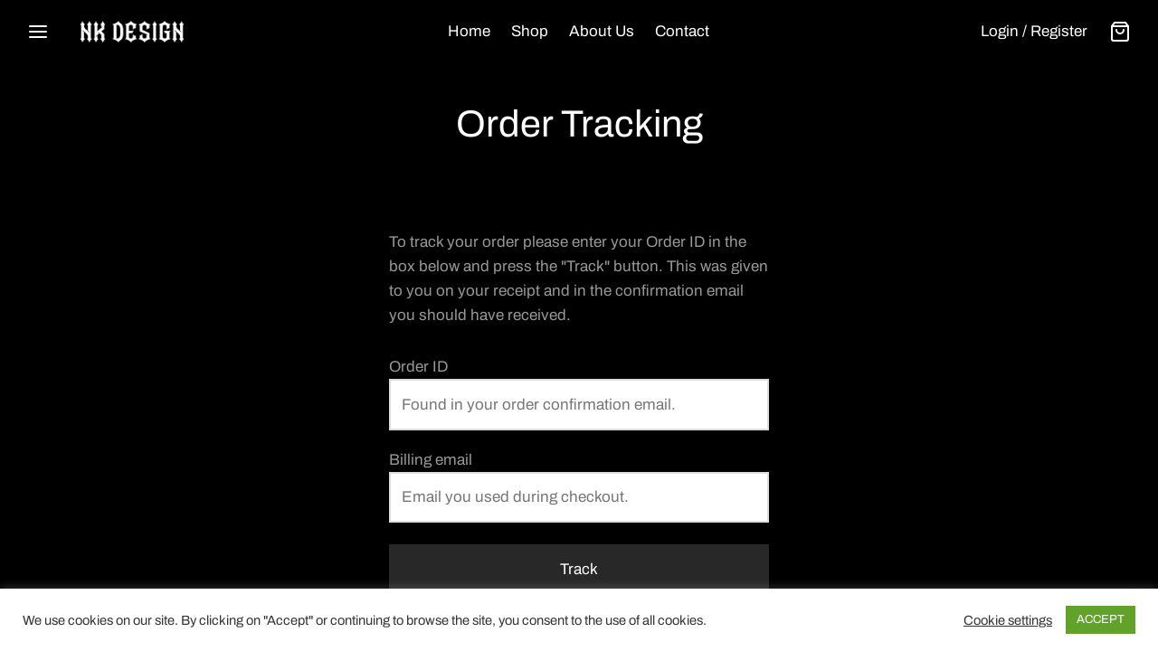

--- FILE ---
content_type: text/javascript;charset=ISO-8859-1
request_url: https://ecommerce.nexi.it/ecomm/XPayBuild/js?alias=payment_86255890&ver=65ec60065c0b06267749cabdb30d2c14
body_size: 69096
content:
/* Copyright Nexi Payments Sat Jan 17 21:35:09 CET 2026*/
/**
 * Libreria SDK Javascript
 */
var XPay = (function() {
    // private properties
    var APIKey = "";
    var codTrans = "";
    var fullRedirect = true;

    var currentEnvironment;
    var currentBaseDomain = undefined;
    var errors = {};
    var isTest = false;
    var config = {};
    var jsToken = "1c76a136-3ac2-481f-9efe-5ae2138e418f";
    var buildToken = "";
    var buildBToken = "";
    var inSending = false;
    
    var currentOpenIFrame = undefined;
    
    var applePaySession;

    const MSG_VALID_ORDER = ["pan","cvv","scadenza"];
    
    const MSG_TYPES = {
        VALIDAZIONE : "validazione",
        CREANONCE: "creaNonce",
        CREANONCE3DS: "creaNonce3DS",
        GRAPHICS: "graphics",
        PAYMENTRESULT: "paymentResult",
        CLOSEIFRAME: "closeIframe",
        BLOCKPARENTPAGE: "blockParentPage",
        APPLEPAY: "ApplePay",
        SPLITBUILD: "SplitBuild",
        FASTCHECKOUT: "Fastcheckout"
    };
    
    const FASTCHECKOUT_PHASES = {
        "STARTING": function(e, payload){
            createEvent(e, "XPay_Payment_Started", {"paymentMethod" : "fastCheckout" });
            
            if(currentOpenIFrame != undefined){
                logNexi("<"+ APIKey +"> Esiste un iframe gia' aperto");
                return;
            }
            
            var attr = {};
            var stile = {};
            attr.scrolling = "no";
            attr.id = "__xpay_fc_frame";
            attr.name = attr.id;
            currentOpenIFrame = attr.id;
            attr.frameborder = "0";
            attr.allowtransparency = "true";
            attr.height = "100%";
            attr.width = "100%";
            attr.src = "#";

            stile.width = "100%";
            stile.height = "100%";
            stile.border = "none";
            stile.margin = "0px";
            stile.padding = "0px";
            stile.overflow = "auto";
            stile.zIndex = "2147483647";
            stile.display = "block";
            stile.visibility = "visible";
            stile.position = "fixed";
            stile.left = "0";
            stile.top = "0";
            stile.backgroundColor = 'rgba(' + [0,0,0,0.7].join(',') + ')';
            stile.backgroundImage = BASE_DOMAIN[currentEnvironment]+'/ecomm/payment/img/loader.png';
            var options = { "style": stile, attributes : attr};
            createElement("IFRAME", options, document.body);

            var attrFrm = {};
            attrFrm.method = "post";
            attrFrm.action = currentBaseDomain +"/ecomm/ecomm/DispatcherBuild";
            attrFrm.target = attr.id;
            attrFrm.acceptCharset = "iso-8859-1";
            var form = createElement("FORM", { attributes : attrFrm }, document.body);
            for (var key in payload)
                addInputParam(form, key, payload[key]);
            
            form.submit();
            document.body.removeChild(form);
            
            var ifrmFc = document.getElementById("__xpay_fastcheckout");
            ifrmFc && ifrmFc.parentNode.removeChild(ifrmFc);
        }
    };
    
    const APPLEPAY_PHASES = {
        "STARTING": function(e, appleInfos){
            !this["PARAM"].hostedpage && createEvent(e, "XPay_Payment_Started", {"paymentMethod" : "ApplePay" });
            
            applePaySession = new ApplePaySession(2, appleInfos);

            applePaySession.onvalidatemerchant = function(event){
                var f = APPLEPAY_PHASES["PARAM"].ifrName === undefined ? document.getElementsByTagName('IFRAME') : document.getElementsByName(APPLEPAY_PHASES["PARAM"].ifrName);
                APPLEPAY_PHASES.notificaIfr(f, { type : "ApplePayValid", payload : event.validationURL});
            };
            
            applePaySession.onshippingmethodselected = function(event) {
                total = {};
                lineItems = [];
                applePaySession.completeShippingMethodSelection(ApplePaySession.STATUS_SUCCESS, total, lineItems);
            };
            
            applePaySession.onpaymentauthorized = function(event) {
                paymentCredentials = event.payment;
                var f = APPLEPAY_PHASES["PARAM"].ifrName === undefined ? document.getElementsByTagName('IFRAME') : document.getElementsByName(APPLEPAY_PHASES["PARAM"].ifrName);
                APPLEPAY_PHASES.notificaIfr(f, { type : "ApplePayEPC", payload: paymentCredentials});
            };
            
            applePaySession.oncancel = function(event){
                if(APPLEPAY_PHASES["PARAM"].hostedpage){
                    var f = APPLEPAY_PHASES["PARAM"].ifrName === undefined ? document.getElementsByTagName('IFRAME') : document.getElementsByName(APPLEPAY_PHASES["PARAM"].ifrName);
                    APPLEPAY_PHASES.notificaIfr(f, { type : "ApplePayAbort", payload: {}});
                } else 
                gestioneBack();
            }
            
            applePaySession.abort = function(event){
                if(APPLEPAY_PHASES["PARAM"].hostedpage){
                    var f = APPLEPAY_PHASES["PARAM"].ifrName === undefined ? document.getElementsByTagName('IFRAME') : document.getElementsByName(APPLEPAY_PHASES["PARAM"].ifrName);
                    APPLEPAY_PHASES.notificaIfr(f, { type : "ApplePayAbort", payload: {}});
                } else 
                gestioneBack();
            }

            applePaySession.begin();
        },
        "VALIDATION": function(e, appleInfos){
            if(appleInfos === {})
                gestioneBack();
            else
                applePaySession.completeMerchantValidation(appleInfos);
        },
        "RESULT": function(e, appleInfos){
            if(appleInfos.esito == "OK")
                applePaySession.completePayment(ApplePaySession.STATUS_SUCCESS);
            else
                applePaySession.completePayment(ApplePaySession.STATUS_FAILURE);

            if(!this["PARAM"].hostedpage){
            var frame = document.getElementsByName("__xpay_btn_frame");
            for(var x=0; x < frame.length; x++)
                frame[x].parentNode.removeChild(frame[x]);
            p_enableMerchantPage();

            createEvent(undefined, "XPay_Payment_Result", appleInfos);
        }
        },
        "INITAPPLEPAY": function(e, appleInfos){
            this["PARAM"].hostedpage = true;
            var tmpIfrName = appleInfos.ifrName;
            if(tmpIfrName){
                this["PARAM"].ifrName = tmpIfrName;
                APPLEPAY_PHASES.notificaIfr(document.getElementsByName(tmpIfrName), { type : "ApplePayInitialized", payload: {}});
                return;
            }

            this["PARAM"].ifrName = undefined;
            APPLEPAY_PHASES.notificaIfr(document.getElementsByTagName('IFRAME'), { type : "ApplePayInitialized", payload: {}});
        },
        "PARAM": {
            hostedpage: false,
            ifrName: "__xpay_btn_frame"
        },
        notificaIfr: function(iframeEl, msg){
            for(var x=0; x < iframeEl.length; x++)
                iframeEl[x].contentWindow.postMessage(JSON.stringify(msg), currentBaseDomain);
        }
    };
    
    const OVERLAY_PHASES = {
        "popup": function(){
            var overlay = document.getElementById("__xpay_overlay_popup");
            if(overlay){
                return true;
            }

            var attr = {};
            var stile = {};
            attr.scrolling = "no";
            attr.id = OVERLAY_PHASES["ID"][0];
            attr.frameborder = "1";
            attr.allowtransparency = "true";
            attr.height = "100%";
            attr.width = "100%";
            attr.src = BASE_DOMAIN[currentEnvironment]+"/ecomm/XPayBuild/Overlay";

            stile.width = "100%";
            stile.height = "100%";
            stile.border = "none";
            stile.margin = "0px";
            stile.padding = "0px";
            stile.overflow = "hidden";
            stile.zIndex = "2147483647";
            stile.position = "fixed";
            stile.left = "0";
            stile.top = "0";
            var options = { "style": stile, attributes : attr};

            createElement("IFRAME", options, document.body);
        },
        "none": function(){
            for(var name in OVERLAY_PHASES["NAME"]){
                var ele= document.getElementsByName(OVERLAY_PHASES["NAME"][name]);
                for(var i=0; i<ele.length; i++)
                    ele[i].parentElement.style.display="none";
            }

            var overlay = document.getElementById(OVERLAY_PHASES["ID"][0]);
            if(overlay){
                document.body.removeChild(overlay);
            }
        },
        "NAME": ["__xpay_btn_frame", "__xpay_card_frame"],
        "ID": ["__xpay_overlay_popup"]
    };

    const CONFIG_PRM = {
        BASECONFIG : "baseConfig",
        PAYMENTPARAMS : "paymentParams",
        LANGUAGE : "language",
        AMBIENTE : "enviroment",
        CONTESTO : "environment",
        TIPOSERVIZIO : "serviceType",
        TIPORICHIESTA : "requestType",
        CUSTOMPARAMS : "customParams",
        INFOSICUREZZA: "informazioniSicurezza"
    };
    

    const SI_FIELDS = {
        payTokenIndicator: "payTokenIndicator",
        challengeIndicator: "challengeIndicator",
        transType: "transType",
        recurringFrequency: "recurringFrequency",
        recurringExpiryDate: "recurringExpiryDate",

        buyer: {
            email: "Buyer_email",
            account: "Buyer_account",
            homePhone: "Buyer_homePhone",
            workPhone: "Buyer_workPhone",
            msisdn: "Buyer_msisdn"
        },

        destinationAddress: {
            city: "Dest_city",
            countryCode: "Dest_country",
            street: "Dest_street",
            street2: "Dest_street2",
            street3: "Dest_street3",
            postalCode: "Dest_cap",
            state: "Dest_state",
            name: "Dest_name",
            surname: "Dest_surname"
        },

        billingAddress: {
            city: "Bill_city",
            countryCode: "Bill_country",
            street: "Bill_street",
            street2: "Bill_street2",
            street3: "Bill_street3",
            postalCode: "Bill_cap",
            state: "Bill_state",
            name: "Bill_name",
            surname: "Bill_surname"
        },

        merchantRiskIndicator: {
            deliveryEmail: "deliveryEmail",
            deliveryTimeframe: "deliveryTimeframe",
            giftCardAmount: {
                value: "gca_value",
                currency: "gca_curr"
            },
            giftCardCount: "giftCardCount",
            preOrderDate: "preOrderDate",
            preOrderPurchaseIndicator: "preOrderPurchaseIndicator",
            reorderItemsIndicator: "reorderItemsIndicator",
            shipIndicator: "shipIndicator"
        },

        cardHolderAcctInfo: {
            chAccDate: "chAccDate",
            chAccAgeIndicator: "chAccAgeIndicator",
            chAccChangeDate: "chAccChangeDate",
            chAccChangeIndicator: "chAccChangeIndicator",
            chAccPwChangeDate: "chAccPwChangeDate",
            chAccPwChangeIndicator: "chAccPwChangeIndicator",
            nbPurchaseAccount: "nbPurchaseAccount",
            destinationAddressUsageDate: "destinationAddressUsageDate",
            destinationAddressUsageIndicator: "destinationAddressUsageIndicator",
            destinationNameIndicator: "destinationNameIndicator",
            txnActivityDay: "txnActivityDay",
            txnActivityYear: "txnActivityYear",
            provisionAttemptsDay: "provisionAttemptsDay",
            suspiciousAccActivity: "suspiciousAccActivity",
            paymentAccAgeDate: "paymentAccAgeDate",
            paymentAccIndicator: "paymentAccIndicator"
        }
    };
    

    const TIPO_SERV_MSG = {
            PAGA_NORM : "paga_norm",
            PAGA_MULTI : "paga_multi",
            PAGA_RICO : "paga_rico",
            PAGA_OC3D : "paga_oc3d"
    };

    const BASE_DOMAIN = {
            TEST : "https://localhost:8443",
            COLL : "https://coll-ecommerce.nexi.it",
            INTEG : "https://int-ecommerce.nexi.it",
            PROD : "https://ecommerce.nexi.it"
        };
    
    const ENVIRONMENT_LIST = {
        TEST : "TEST",
        COLL : "COLL",
        INTEG : "INTEG",
        PROD : "PROD"
    };
    
    const LANGUAGE_LIST = {
        ITA : "ITA",
        JPN : "JPN", 
        SPA : "SPA", 
        RUS : "RUS", 
        FRA : "FRA", 
        ARA : "ARA", 
        ENG : "ENG", 
        GER : "GER", 
        CHI : "CHI", 
        POR : "POR"
    };

    // private methods
    logNexi = function(message, doPost) {
        if (console && console.log && isTest)
            console.log(message);

//        var url = window.location.href;
//        if(url.indexOf("https") === 0 || url.indexOf("http") === 0)
//            if(doPost !== false){
//                var obj = "?jsToken="+ jsToken +"&fileName=xpay.js&msg="+ encodeURI(message);
//                this.doPost(BASE_DOMAIN[currentEnvironment]+"/ecomm/XPayBuild/log", obj, true);
//            }
    };

    doPost = function(postUrl, obj, async){
        var xhr = new XMLHttpRequest();
        xhr.open("POST", postUrl+obj, async);
        xhr.onerror = function () {
            console.log("Eccezione in chiamata ad XPay");
        };
        xhr.send();
        
        if(!async && xhr.status === 200){
            var res = JSON.parse(xhr.response);
            buildToken = res.buildToken;
            buildBToken = res.buildBtnToken;
        }
        
        if(!async && xhr.status !== 200)
            throw ("ERRORE: Impossibile inizializzare SKD");
    };

    createElement = function(tag, options, container) {
        tag = tag.toLowerCase();
        var element = document.createElement(tag);

        if (options.style) {
            var source = options.style;
            var obj = element.style;
            for(var _key in source)
                source.hasOwnProperty(_key) && (obj[_key] = source[_key]);
        }

        if (options.attributes) {
            for (var key in options.attributes) {
                element.setAttribute(key, options.attributes[key]);
            }
        }
        if (container) {
            container.appendChild(element);
        }
        return element;
    };
    
    serializeForm = function(arrayOfInputs) {
        arrayOfInputs["parametriAggiuntivi"] = {};
        arrayOfInputs["apiKey"] = APIKey;
        arrayOfInputs["clientType"] = "da46d661-4e29-383c-b680-4ac701ca5b9a"; // JS// 3.0
        if(config[CONFIG_PRM.TIPOSERVIZIO] != undefined)
            arrayOfInputs["parametriAggiuntivi"].serviceType = config[CONFIG_PRM.TIPOSERVIZIO];

        if(config[CONFIG_PRM.TIPORICHIESTA] != undefined)
            arrayOfInputs["parametriAggiuntivi"].requestType = config[CONFIG_PRM.TIPORICHIESTA];
        
        if(config.hasOwnProperty(CONFIG_PRM.INFOSICUREZZA)){
            delete config[CONFIG_PRM.INFOSICUREZZA].threeDSRequestorChallengeIndicator;
            arrayOfInputs[CONFIG_PRM.INFOSICUREZZA] = config[CONFIG_PRM.INFOSICUREZZA];
        }

        return arrayOfInputs;
    };

    trim = function(stringToTrim) {
        return stringToTrim.replace(/^\s+|\s+$/g,"");
    };

    isEmpty = function(value){
        if (value == undefined || value == null) {
            return true;
        }

        var trimmed = trim(value);
        if (value == "") {
            return true;
            
        }
        return false;
    };

    isEmptyObject = function(obj) {
        for(var prop in obj) {
            if(obj.hasOwnProperty(prop))
                return false;
        }
        return true;
    };

    setAPIKey = function(key) {
        var key = trim(key);
        if(key == undefined || key == ""){
            logNexi("<"+ jsToken +"> ERRORE: json di configurazione non valido");
            throw ("ERRORE: APIKey non valido");
        }

        APIKey = key;
    };
    
    setFullRedirect = function(value) {
        if(value === undefined) return;
        if(value === true || value === false){
            fullRedirect = value;
            return;
        }

        logNexi("<"+ jsToken +"> ERRORE: parametro fullRedirect non valido");
    };

    createEvent = function(e, eventName, msg){
        if ( typeof window.CustomEvent === "function" ){
            //NON ie
            var event = new CustomEvent(eventName, {
                detail: msg,
                cancelable: true,
            });
            if(e && e.currentTarget != null)
                e.currentTarget.dispatchEvent(event);
            else
                window.dispatchEvent(event);
        } else {
            //IE
            var evt = document.createEvent("CustomEvent");
            evt.initCustomEvent(eventName, false, true, msg);
            if(e && e.currentTarget)
                e.currentTarget.dispatchEvent(evt);
            else
                window.parent.dispatchEvent(evt);
        }
    };
    
    p_closeLightbox = function(){
        if(currentOpenIFrame != undefined){
            var ifr = document.getElementById(currentOpenIFrame);
            document.body.removeChild(ifr);
            currentOpenIFrame = undefined;
        }
    }
    
    closeOverlay = function(idOverlay){
        var overlay = document.getElementById(idOverlay);
        overlay.style.display = 'none';
        while (overlay.firstChild) {
            overlay.removeChild(overlay.firstChild);
        }
    };
    
    creaBtnChiudiIframe = function(idFather){
        var btn = document.createElement("BUTTON");
        btn.id = '__xpay_close_overlay';
        btn.style.position = "absolute";
        btn.style.zIndex = "9999";
        btn.style.right = "0";
        btn.style.lineHeight = "25px";
        btn.style.width = "25px";
        btn.style.cursor = "pointer";
        btn.style.background = "#fff";
        btn.style.background = "rgba(255,255,255,.3)";
        btn.style.color = "#000";
        btn.style.border = "0";
        btn.style.padding = "0";
        btn.style.display = "none";
        btn.innerHTML = "&#10005";
        
        document.getElementById(idFather).appendChild(btn);
        return btn;
    };
    
    p_blockMerchantPage = function(){
        if(document.getElementById("__xpay_block"))
            return;
        
        var ifrm = document.createElement("iframe");

        ifrm.setAttribute("src", "about:blank");
        ifrm.setAttribute("id", "__xpay_block");
        ifrm.setAttribute("frameborder", "0");
        ifrm.setAttribute("allowtransparency", "true");
        ifrm.setAttribute("scrolling", "no");

        ifrm.style.width = "100%";
        ifrm.style.height = "100%";
        ifrm.style.zIndex = "1";
        ifrm.style.display = "block";
        ifrm.style.border = "none";
        ifrm.style.visibility = "visible";
        ifrm.style.margin = "0px";
        ifrm.style.padding = "0px";
        ifrm.style.position = "fixed";
        ifrm.style.left = "0";
        ifrm.style.top = "0";
        ifrm.style.overflow = "hidden";
        ifrm.style.backgroundColor = 'transparent';

        document.body.appendChild(ifrm);
    };
    
    p_enableMerchantPage = function(){
        var child = document.getElementById("__xpay_block");
        if(child){
            var parent = document.body;
            parent.removeChild(child);
        }
    };

    gestioneBack = function(){
        var response = {};
        response.alias=APIKey;
        response.codTrans=codTrans;
        response.importo=config.paymentParams.amount;
        response.divisa=config.paymentParams.currency;
        response.esito='ANNULLO';
        
        createEvent(undefined, "XPay_Payment_Result", response);
    };
    
    checkOrigin = function(origin){
        if(currentBaseDomain === undefined){
            for(var base in BASE_DOMAIN){
                if(origin === BASE_DOMAIN[base]){ 
                    currentBaseDomain = origin;
                    return true;
                }
            }
            return false;
        }
        return origin == currentBaseDomain;
    }

    managePostMessage = function(e){
        if(checkOrigin(e.origin)){
            var postData = "";

            try{
                postData = JSON.parse(e.data);
            } catch (ex){
                logNexi("JSON nel formato non valido, chiamata non XPay", false);
                return;
            }
            //logNexi(postData, false);

            if(postData.type == MSG_TYPES.VALIDAZIONE){
                inSending = false;
                var resp = {};
                if(postData.message.payload.errore){
                    errors[postData.message.payload.campo] = postData.message.payload.errore;
                } else {
                    delete errors[postData.message.payload.ok];
                    if(postData.message.payload.ok === 'pan' && postData.message.payload.cobrand){
                        resp = { cobrand : postData.message.payload.cobrand};
                    }
                }

                var msg = "";
                for(var i = 0; i < MSG_VALID_ORDER.length && msg == ""; i++) {
                    if(errors[MSG_VALID_ORDER[i]])
                        msg = errors[MSG_VALID_ORDER[i]];
                }

                this.createEvent(e, postData.message.event, msg != "" ? {errorMessage : msg } : resp);
            } else if (postData.type == MSG_TYPES.SPLITBUILD){
                var frames = document.getElementsByTagName("iframe");
                for (var i = 0; i < frames.length; ++i)
                    if(frames[i].name.indexOf('__xpay_s_') == 0)
                        frames[i].contentWindow.postMessage(e.data,BASE_DOMAIN[currentEnvironment]);
                return;
            }else if (postData.type == MSG_TYPES.PAYMENTRESULT){
                inSending = false;
                var payload = postData.message.payload;
                if(payload.tipo && payload.tipo === "popup"){
                    this.createEvent(e, postData.message.event, payload.esito);
                    var phase = payload.showOverlay;
                    phase && OVERLAY_PHASES[phase]();
                    return;
                }
                p_enableMerchantPage();
                this.createEvent(e, postData.message.event, postData.message.payload);
            } else if(postData.type == MSG_TYPES.CREANONCE) {
                inSending = false;
                var nonceMsg = postData.message.payload;
                var is3DSecure = nonceMsg["3DSecure"];

                if (is3DSecure == true) {
                    var divContent = document.getElementById("__xpay_overlay_content");
                    if(!divContent){
                        var div = document.getElementById("__xpay_overlay");
                        if(div == null){
                            div = document.createElement("div");
                            div.id = '__xpay_overlay';
                            div.style.display = "none";
                            div.style.position = "fixed";
                            div.style.top = "0";
                            div.style.right = "0";
                            div.style.bottom = "0";
                            div.style.left = "0";
                            div.style.zIndex = "2147483647";
                            div.style.textAlign = "center";
                            div.style.background = "rgba(0,0,0,0.5)";
                            document.body.appendChild(div);
                        }
                        divContent = document.createElement("div");
                        divContent.id = '__xpay_overlay_content';
                        divContent.style.position = "relative";
                        divContent.style.display = "inline-block";
                        divContent.style.overflowX = "auto";
                        divContent.style.overflowY = "auto";
                        divContent.style.height = "500px";
                        divContent.style.padding = "0";
                        divContent.style.margin = "0";
                        divContent.style.maxHeight = "99%";
                        divContent.style.background = "#fff";
                        divContent.style["-webkit-overflow-scrolling"] = "touch";
                        divContent.style.backgroundImage = "url('https://ecommerce.nexi.it/ecomm/build/img/loader.gif')";
                        divContent.style.backgroundRepeat = "no-repeat";
                        divContent.style.backgroundPosition = "center";
                        div.appendChild(divContent);
                    }
                    
                    var btnChiudi = creaBtnChiudiIframe("__xpay_overlay_content");
                    btnChiudi.onclick = setLightboxClosed;
                    function setLightboxClosed() {
                        var data = { esito : "KO", errore : { codice : "600", messaggio : "Pagamento annullato dall'utente" } };
                        closeOverlay("__xpay_overlay");
                        createEvent(e, postData.message.event, data);
                    }

                    var ifrm = document.createElement("iframe");
                    var tipoRichiesta = "PA";
                    if(!isEmpty(config[CONFIG_PRM.TIPORICHIESTA])) 
                        tipoRichiesta = config[CONFIG_PRM.TIPORICHIESTA];
                    else if(config[CONFIG_PRM.CUSTOMPARAMS] && !isEmpty(config[CONFIG_PRM.CUSTOMPARAMS]["tipo_richiesta"])){
                        tipoRichiesta = config[CONFIG_PRM.CUSTOMPARAMS]["tipo_richiesta"];
                    }

                    var tdsDinamico = "";
                    if(config[CONFIG_PRM.CUSTOMPARAMS] && !isEmpty(config[CONFIG_PRM.CUSTOMPARAMS]["3dsDinamico"])){
                        tdsDinamico = config[CONFIG_PRM.CUSTOMPARAMS]["3dsDinamico"];
                    }

                    ifrm.setAttribute("src", currentBaseDomain+"/ecomm/hostedPayments/3DSDecoder?ElemLike=Y&ID=" + nonceMsg["xpayNonce"] + "&Alias=" + APIKey +"&tipo_richiesta="+tipoRichiesta+"&3dsDinamico="+tdsDinamico);
                    ifrm.setAttribute("scrolling", "auto");
                    ifrm.setAttribute("name", "__xpay_3Ds_frame");
                    ifrm.setAttribute("id", "__xpay_3Ds_frame");
                    ifrm.setAttribute("frameborder", "0");

                    ifrm.style.maxHeight = "99%";
                    ifrm.style.overflowX = "auto";
                    ifrm.style.overflowY = "auto";
                    ifrm.style.height = "500px";

                    var mq = window.matchMedia('all and (max-width: 700px)');
                    if(mq.matches) {
                        ifrm.style.minWidth = "363px";
                        btnChiudi.style.marginLeft = "0";
                        btnChiudi.style.marginTop = "0";
                        btnChiudi.style.right = "0";
                    } else {
                        ifrm.style.width = "500px";
                    }

                    ifrm.onload = function() {
                        divContent.style.background = "#fff";
                        btnChiudi.style.display = "block";
                    };

                    mq.addListener(function(changed) {
                        if(changed.matches) {
                            if(ifrm != undefined){
                                ifrm.style.marginTop = "0px";
                                ifrm.style.minWidth = "363px";
                                ifrm.style.width = "100%";
                            }

                            if(btnChiudi != undefined){
                                btnChiudi.style.marginLeft = "0";
                                btnChiudi.style.right = "0";
                            }
                        } else {
                            if(ifrm != undefined){
                                ifrm.style.width = "500px";
                                ifrm.style.minWidth = "0px";
                            }

                            if(btnChiudi != undefined){
                                btnChiudi.style.marginLeft = "475px";
                            }
                        }
                    });

                    document.getElementById("__xpay_overlay_content").appendChild(btnChiudi);
                    document.getElementById("__xpay_overlay_content").appendChild(ifrm);
                    document.getElementById("__xpay_overlay").style.display = 'block';
                    e.stopPropagation();
                } else {
                    this.createEvent(e, postData.message.event, postData.message.payload);
                }
            } else if(postData.type == MSG_TYPES.CREANONCE3DS) {
                inSending = false;
                closeOverlay("__xpay_overlay");
                this.createEvent(e, postData.message.event, postData.message.payload);
            } else if(postData.type == MSG_TYPES.CLOSEIFRAME){
                p_closeLightbox();
            } else if(postData.type == MSG_TYPES.BLOCKPARENTPAGE){
                p_blockMerchantPage();
            } else if(postData.type == MSG_TYPES.GRAPHICS){
                var evento = postData.message.event;
                if(evento == "XPay_Ready"){
                    var br = postData.message.payload.buildReady;
                    if(br == "paymentButton" || br == "fastCheckout"){
                        if(postData.message.payload.height){
                            if(postData.message.payload.idfrm)
                                document.getElementById(postData.message.payload.idfrm).style.height = postData.message.payload.height.toString()+"px";
                        }
                    }

                    this.createEvent(e, evento, br);
                } else if (evento == "XPay_Graphics"){
                    if(postData.message.payload.height){
                        if(postData.message.payload.idfrm)
                            document.getElementById(postData.message.payload.idfrm).style.height = postData.message.payload.height.toString()+"px";
                    }
                    if(postData.message.payload.enableParent)
                        p_enableMerchantPage();
                } else {
                    var phase = postData.message.payload.showOverlay;
                    phase && OVERLAY_PHASES[phase]();
                    this.createEvent(e, evento, postData.message.payload.paymentMethod);
                }
            } else if(postData.type == MSG_TYPES.APPLEPAY){
                var phase = postData.message.payload.fase;
                APPLEPAY_PHASES[phase](e,postData.message.payload.appleInfos);
            } else if(postData.type == MSG_TYPES.FASTCHECKOUT) {
                var phase = postData.message.payload.fase;
                FASTCHECKOUT_PHASES[phase](e,postData.message.payload.fc);
            }
        } else {
            logNexi("Post message non valida " + e.data, false); 
        }
    };
    window.addEventListener("message", managePostMessage);
    
    savePaymentParam = function(mConfig){
        try{
            JSON.stringify(mConfig);
        } catch (e) {
            logNexi("<"+ jsToken +"> ERRORE: json di configurazione non valido");
            throw ("ERRORE: json di configurazione non valido");
        }

        if(mConfig[CONFIG_PRM.BASECONFIG] == undefined){
            logNexi("<"+ jsToken +"> ERRORE: parametro BaseConfig non presente");
            throw ("ERRORE: parametro obbligatorio "+ CONFIG_PRM.BASECONFIG +" non presente");
        }

        setAPIKey(mConfig[CONFIG_PRM.BASECONFIG]["apiKey"]);

        if(mConfig[CONFIG_PRM.PAYMENTPARAMS] == undefined){
            logNexi("<"+ APIKey +"> ERRORE: parametro paymentparams non presente");
            throw ("ERRORE: parametro obbligatorio "+ CONFIG_PRM.PAYMENTPARAMS +" non presente");
        }

        setEnvironment(mConfig[CONFIG_PRM.BASECONFIG][CONFIG_PRM.AMBIENTE] || mConfig[CONFIG_PRM.BASECONFIG][CONFIG_PRM.CONTESTO]);
        setFullRedirect(mConfig[CONFIG_PRM.BASECONFIG]["fullRedirect"]);

        if(mConfig[CONFIG_PRM.LANGUAGE] != undefined){
            if(LANGUAGE_LIST[mConfig[CONFIG_PRM.LANGUAGE]] == undefined){
                logNexi("WARNING: "+ CONFIG_PRM[LANGUAGE] +" non valido, verra' usato ITA", false);
                mConfig[CONFIG_PRM[LANGUAGE]] = this.LANGUAGE.ITA;
            }
        }

        var target = mConfig[CONFIG_PRM.TIPORICHIESTA];
        if(isEmpty(target) && mConfig[CONFIG_PRM.CUSTOMPARAMS] && !isEmpty(mConfig[CONFIG_PRM.CUSTOMPARAMS]["tipo_richiesta"])){
            target = mConfig[CONFIG_PRM.CUSTOMPARAMS]["tipo_richiesta"];
        }
        
        if(target != undefined){
            if(target != 'PP' && target != 'PA' && target != 'PO' && target != 'PR' && target != 'VC' && target != 'AC'){
                logNexi("WARNING: "+ CONFIG_PRM.TIPORICHIESTA +" non valido, verra' usato PA", false);
                mConfig[CONFIG_PRM.TIPORICHIESTA] = 'PA';
            }
        }
        
        var payout = mConfig["customParams"] && mConfig["customParams"]["instantPayout"] === "OCT";
        if(payout && target != undefined && target != 'PA' && target != 'PR'){
            logNexi("<"+ APIKey +"> ERRORE: "+ CONFIG_PRM.TIPORICHIESTA +" non supportato per pagamento OCT");
            throw ("ERRORE: Tipo richiesta non supportato per pagamento OCT");
        }
        
        if(target == 'VC' && mConfig[CONFIG_PRM.PAYMENTPARAMS]["amount"] != "0"){
            logNexi("<"+ APIKey +"> ERRORE: amount diverso da 0 non valido per "+ CONFIG_PRM.TIPORICHIESTA +" VC");
            throw ("ERRORE: amount diverso da 0 non valido");
        }
        
        var contrEmpty = !mConfig["customParams"] || isEmpty(mConfig["customParams"]['num_contratto']);
        var gruppoEmpty = false; //!mConfig["customParams"] || isEmpty(mConfig["customParams"]['gruppo']);
        
        if(mConfig[CONFIG_PRM.TIPOSERVIZIO] != undefined){
            if(TIPO_SERV_MSG [mConfig[CONFIG_PRM.TIPOSERVIZIO].toUpperCase()] == undefined){
                logNexi("WARNING: "+ CONFIG_PRM.TIPOSERVIZIO +" non valido, verra' usato paga_norm", false);
                mConfig[CONFIG_PRM.TIPOSERVIZIO] = 'paga_norm';
            }
            if (mConfig[CONFIG_PRM.TIPOSERVIZIO] == 'paga_oc3d'){
                if (mConfig[CONFIG_PRM.TIPORICHIESTA] != "PP" && mConfig[CONFIG_PRM.TIPORICHIESTA] != "PR" && mConfig[CONFIG_PRM.TIPORICHIESTA] != "AC"){
                    logNexi("WARNING: "+ CONFIG_PRM.TIPORICHIESTA +" non valido, verrÃ  usato PP");
                    mConfig[CONFIG_PRM.TIPORICHIESTA] = "PP";
                }
                if (mConfig[CONFIG_PRM.TIPORICHIESTA]=='PR' || mConfig[CONFIG_PRM.TIPORICHIESTA]=='AC'){
                    if (contrEmpty){
                        logNexi("ERRORE: parametro obbligatorio <num_contratto> non presente");
                        throw ("ERRORE: parametro obbligatorio <num_contratto> non presente");
                    }
                    if (gruppoEmpty){
                        logNexi("ERRORE: parametro obbligatorio <gruppo> non presente");
                        throw ("ERRORE: parametro obbligatorio <gruppo> non presente");
                    }
                }
            }

            if (mConfig[CONFIG_PRM.TIPOSERVIZIO] == 'paga_norm'){                
                if (mConfig[CONFIG_PRM.TIPORICHIESTA] != 'PA' || !contrEmpty /*|| !gruppoEmpty*/ ){
                    logNexi("ERRORE: per un pagamento normale non devono esserci parametri ricorrenti");
                    throw ("ERRORE: per un pagamento normale non devono esserci parametri ricorrenti");
                }
            }
        }

        var tipoServizio = mConfig["customParams"] && mConfig["customParams"]['tipo_servizio'];
        var serviceType  = mConfig[CONFIG_PRM.TIPOSERVIZIO];
        if (!isEmpty(serviceType) && !isEmpty(tipoServizio) && serviceType !== tipoServizio){
            var gruppo = mConfig["customParams"] && mConfig["customParams"]['gruppo'];
            if(!isEmpty(gruppo)){
                if(tipoServizio !== 'paga_rico' && serviceType === 'paga_rico')
                    mConfig[CONFIG_PRM.TIPOSERVIZIO] = tipoServizio;
            }
        }        

        if(target === 'PP' && mConfig[CONFIG_PRM.TIPOSERVIZIO] === 'paga_oc3d' && APIKey === 'payment_3439138'){
            mConfig[CONFIG_PRM.TIPOSERVIZIO] = 'paga_multi';
        }

        if(target === 'PP' && (APIKey === 'payment_3479134' || APIKey === 'payment_2135925' || APIKey === 'payment_doctorshop' || APIKey === 'payment_3492782')){
                mConfig[CONFIG_PRM.TIPOSERVIZIO] = '';
                mConfig[CONFIG_PRM.TIPORICHIESTA] = '';
        }

        delete mConfig[CONFIG_PRM.BASECONFIG];
        config = mConfig;
    };
    
    hideConfigKeys = function(key, value){
        if(key !== CONFIG_PRM.INFOSICUREZZA) {
            return value;
        }
    }
    
    setSecurityInfo = function(infoSicurezza){
        if (config === null || config === undefined || isEmptyObject(config)) {
            logNexi("ERROR: serve invocare prima la funzione setConfig o initLightbox", false);
            return false;
        }

        if (infoSicurezza === null || infoSicurezza === undefined) {
            logNexi("INFO:"+ CONFIG_PRM.INFOSICUREZZA +" non valorizzato o gia' valorizzato", false);
            return false;
        }

        if(config.hasOwnProperty(CONFIG_PRM.INFOSICUREZZA)){
            logNexi("WARNING: "+ CONFIG_PRM.INFOSICUREZZA +" gia' valorizzate", false);
            return false;
        }

        config[CONFIG_PRM.INFOSICUREZZA] = infoSicurezza;
        return true;
    }
    
    addInputParam = function(appendForm, inputName, inputValue){
        var i = document.createElement("input"); 
        i.setAttribute('type',"hidden");
        i.setAttribute('name', inputName);
        i.setAttribute('value', inputValue);
        
        appendForm.appendChild(i);
    }
    
    dispatchParam = function(appendForm, isLightbox){
        var pp = config[CONFIG_PRM.PAYMENTPARAMS];

        if(isEmpty(pp.amount) || isEmpty(pp.currency) || isEmpty(pp.transactionId) || isEmpty(pp.mac)){
            logNexi("<"+ APIKey +"> ERRORE: parametro importo/divisa/codtrans/mac non presente");
            throw ("ERRORE: parametro obbligatorio non presente");
        }
        
        addInputParam(appendForm, "importo", pp.amount);
        addInputParam(appendForm, "divisa", pp.currency);
        addInputParam(appendForm, "codTrans", pp.transactionId);
        addInputParam(appendForm, "mac", pp.mac);

        if(!isEmpty(pp.mail)){
            addInputParam(appendForm, "mail", pp.mail);
        }

        if(!isEmpty(pp.urlPost)){
            addInputParam(appendForm, "urlpost", pp.urlPost);
        }

        var cp = config[CONFIG_PRM.CUSTOMPARAMS];
        for (var key in cp) {
            if (cp.hasOwnProperty(key)) {
              var val = cp[key];
              addInputParam(appendForm, key, val);
            }
        }

        if(isLightbox && (cp && (cp.instantPayout === "OCT" || cp.instantPayout === "AFT")))
            appendForm.setAttribute('action', currentBaseDomain+"/ecomm/instantpayout/DispatcherServlet");

        addInputParam(appendForm, "languageId", config[CONFIG_PRM.LANGUAGE]);
        addInputParam(appendForm, "alias", APIKey);

        if(config[CONFIG_PRM.TIPORICHIESTA]){
            addInputParam(appendForm, "tipo_richiesta", config[CONFIG_PRM.TIPORICHIESTA]);
        }
        
        if(config[CONFIG_PRM.TIPOSERVIZIO]){
            addInputParam(appendForm, "tipo_servizio", config[CONFIG_PRM.TIPOSERVIZIO]);
        }

        addInputParam(appendForm, "xpay__lb__token", buildToken);

        if(config[CONFIG_PRM.INFOSICUREZZA]){
            var jsonsi = config[CONFIG_PRM.INFOSICUREZZA];
            for (var prop in jsonsi) {
                var pn = SI_FIELDS[prop];
                scrivi(pn, jsonsi[prop], appendForm);
            }
        }
    }

    scrivi = function(pn, jsonsi, appendForm){
        if (typeof pn === 'object') {
            for(var propNested in pn) {
                if(jsonsi.hasOwnProperty(propNested)){
                    scrivi(pn[propNested], jsonsi[propNested], appendForm);
                }
            }
        } else {
            addInputParam(appendForm, pn, jsonsi);
        }
    }

    setEnvironment = function(env) {
        if(BASE_DOMAIN[env] == undefined)
            throw ("ERRORE: Utilizzare come ambiente uno di quelli specificati XPay.Environments");
        
        currentEnvironment = env;
        isTest = (env == ENVIRONMENT_LIST.TEST);
    };
    
    selectedcardClear = function(choosenBrands){
        if(!choosenBrands) return;

        if(choosenBrands.constructor !== Array){
            logNexi("<"+ APIKey +"|"+ codTrans +"> ERRORE: i brand devono essere in un array");
            throw ("ERRORE: selectedcard non in un array");
        }
        var selected  = new Array();
        for(var i=0; i<choosenBrands.length; i++)
            selected.push(choosenBrands[i].toUpperCase());
        return selected;
    };
    
    return {

        LANGUAGE : LANGUAGE_LIST,

        init : function() {
            this.Environments = ENVIRONMENT_LIST;

            this.PaymentMethods = {
                ALIPAY : "alipay",
                AMAZONPAY : "AmazonPay",
                APPLEPAY : "ApplePay",
                GOOGLEPAY : "GooglePay",
                MASTERPASS : "Masterpass",
                MYBANK : "MyBank",
                NEXIPAY : "NexiPay",
                PAGOBANCOMAT : "Pagobancomat",
                PAYPAL : "Paypal",
                PAYPAL_BNPL: "Paypal_BNPL",
                WECHATPAY: "wechatpay",
                GIROPAY: "giropay",
                IDEAL: "ideal",
                EPS: "eps",
                BCMC: "bcmc",
                P24: "p24",
                BANCOMATPAY: "BancomatPay",
                PPRO_MYBANK: "PPro_Mybank",
                SKRILL: "skrill",
                SKRILL1TAP: "skrillonetap",
                SATISPAY: "satispay",
                MULTIBANCO: "multibanco",
                PAGOINCONTO: "PagoInConto",
                HEYLIGHT: "Heylight"
            };
            
            this.CardBrand = {
                AMEX : "AMEX",
                DINERS : "DINERS",
                MAESTRO : "MAESTRO",
                MASTERCARD : "MASTERCARD",
                VISA : "VISA",
                UPI : "UPI",
                JCB : "JCB"
            }

            currentEnvironment = null;

            this.OPERATION_TYPES = {
                CARD : function (custom, choosenBrands){
                    logNexi("<"+ APIKey +"|"+ codTrans +"> INFO: inizializzazione carta");
                    var tmpConfig = config;
                    var sel = selectedcardClear(choosenBrands);
                    sel && (tmpConfig["displayedBrand"] = sel);
                    return new XpayCard(APIKey, currentBaseDomain, tmpConfig, custom, buildToken);
                },
                PAYMENT_BUTTON : function (custom){
                    logNexi("<"+ APIKey +"|"+ codTrans +"> INFO: mostro bottoniera");
                    var tmpConfig = JSON.parse(JSON.stringify(config));
                    
                    var target = config[CONFIG_PRM.TIPORICHIESTA];
                    if(isEmpty(target) && config[CONFIG_PRM.CUSTOMPARAMS] && !isEmpty(config[CONFIG_PRM.CUSTOMPARAMS]["tipo_richiesta"]))
                        target = config[CONFIG_PRM.CUSTOMPARAMS]["tipo_richiesta"];

                    if(target === "AC"){
                        logNexi("<"+ APIKey +"|"+ codTrans +"> WARN: Aggiorna Contratto non supportato");
                        return undefined;
                    }

                    if(config[CONFIG_PRM.CUSTOMPARAMS] && (config[CONFIG_PRM.CUSTOMPARAMS]["instantPayout"] === "OCT" || config[CONFIG_PRM.CUSTOMPARAMS]["instantPayout"] === "AFT")){
                        logNexi("<"+ APIKey +"|"+ codTrans +"> WARN: APM non disponibili con Instant Payout");
                        return undefined;
                    }

                    if(tmpConfig[CONFIG_PRM.INFOSICUREZZA]){
                        var is = {};
                        for (var prop in tmpConfig[CONFIG_PRM.INFOSICUREZZA]) {
                            var pn = SI_FIELDS[prop];
                            var obj = tmpConfig[CONFIG_PRM.INFOSICUREZZA][prop];
                            if(obj.constructor == Object){
                                for(p in obj)
                                    if(obj[p].constructor != Object)
                                        is[pn[p]] = obj[p];
                            }
                        }
                    }
                    tmpConfig[CONFIG_PRM.INFOSICUREZZA] = is;

                    tmpConfig.fullRedirect = fullRedirect;
                    var sel = selectedcardClear(custom);
                    sel && (tmpConfig["displayedButtons"] = sel);
                    return new XpayPaymentButton(APIKey, currentBaseDomain, tmpConfig, buildBToken);
                },
                SPLIT_CARD : function (custom, choosenBrands) {
                    logNexi("<"+ APIKey +"|"+ codTrans +"> INFO: inizializzazione split card");
                    var target = config[CONFIG_PRM.TIPORICHIESTA];
                    if(isEmpty(target) && config[CONFIG_PRM.CUSTOMPARAMS] && !isEmpty(config[CONFIG_PRM.CUSTOMPARAMS]["tipo_richiesta"]))
                        target = config[CONFIG_PRM.CUSTOMPARAMS]["tipo_richiesta"];
                    var targetts = config[CONFIG_PRM.TIPOSERVIZIO];
                    if(isEmpty(targetts) && config[CONFIG_PRM.CUSTOMPARAMS] && !isEmpty(config[CONFIG_PRM.CUSTOMPARAMS]["tipo_servizio"]))
                        targetts = config[CONFIG_PRM.CUSTOMPARAMS]["tipo_servizio"];
                    if(target === "PR")
                        throw ("ERRORE: Ricorrenze non supportate");
                    var tmpConfig = config;
                    var sel = selectedcardClear(choosenBrands);
                    sel && (tmpConfig["displayedBrand"] = sel);
                    return new XpaySplitCard(APIKey, currentBaseDomain, tmpConfig, custom, buildToken);
                }
            };

            currentBaseDomain = BASE_DOMAIN.TEST;
            isTest = true
        },

        setEnvironment : function(env) {
            if(BASE_DOMAIN[env] == undefined)
                throw ("ERRORE: Utilizzare come ambiente uno di quelli specificati XPay.Environments");
            
            currentEnvironment = env;
            currentBaseDomain = BASE_DOMAIN[env];
            isTest = (env == this.Environments.TEST);
        },

        setConfig : function(mConfig){
            savePaymentParam(mConfig);
            
            currentBaseDomain = BASE_DOMAIN[currentEnvironment];
            
            codTrans = config[CONFIG_PRM.PAYMENTPARAMS]["transactionId"];
            doPost(currentBaseDomain+"/ecomm/XPayBuild/init", "?apiKey="+ APIKey +"&config="+ encodeURIComponent(JSON.stringify(config, hideConfigKeys)), false);
            
            logNexi("<"+ APIKey +"|"+ codTrans +"> INFO richiesta: "+ config);
        },
        
        initLightbox : function(mConfig){
            savePaymentParam(mConfig);

            currentBaseDomain = BASE_DOMAIN[currentEnvironment];
            codTrans = config[CONFIG_PRM.PAYMENTPARAMS]["transactionId"];

            doPost(currentBaseDomain+"/ecomm/XPayBuild/initLightBox", "?apiKey="+ APIKey +"&config="+ encodeURIComponent(JSON.stringify(config, hideConfigKeys)), false);

            logNexi("<"+ APIKey +"|"+ codTrans +"> INFO richiesta: "+ config);
        },

        mountFastCheckout : function(mountPoint, paymentConfig, choosenBrands){
            savePaymentParam(paymentConfig);
            codTrans = config[CONFIG_PRM.PAYMENTPARAMS]["transactionId"];
            logNexi("<"+ APIKey +"|"+ codTrans +"> INFO: inizializzazione fastcheckout");

            var target = config[CONFIG_PRM.TIPORICHIESTA];
            if(!isEmpty(target) && target !== "PA")
                throw ("ERRORE: Pagamenti ricorrenti non supportati");

            var elemMount = document.getElementById(mountPoint);
            if(elemMount == null)
                throw ("ERRORE: MountPoint \""+ mountPoint +"\" non presente nella pagina");

            if(elemMount.tagName != 'DIV')
                throw ("ERRORE: MountPoint \""+ mountPoint +"\" non e' un div");

            if(document.getElementById("__xpay_fastcheckout"))
                throw ("ERRORE: chiamata duplicata a mountFastCheckout");

            var sel = selectedcardClear(choosenBrands);
            sel && (tmpConfig["displayedBrand"] = sel);

            currentBaseDomain = BASE_DOMAIN[currentEnvironment];

            var attr = {};
            var stile = {};
            attr.scrolling = "no";
            attr.id = "__xpay_fastcheckout";
            attr.name = attr.id;
            attr.frameborder = "1";
            attr.allowtransparency = "true";
            attr.height = "57px";
            attr.width = "100%";
            attr.src = "#";

            stile.width = "100%";
            stile.height = "57px";
            stile.border = "none";
            stile.margin = "0px";
            stile.padding = "0px";
            stile.overflow = "auto";
            stile.zIndex = "2147483647";
            stile.display = "block";
            stile.visibility = "visible";
            var options = { "style": stile, attributes : attr};

            createElement("IFRAME", options, elemMount);
            
            var attrFrm = {};
            attrFrm.method = "post";
            attrFrm.action = currentBaseDomain +"/ecomm/XPayBuild/mountFastcheckout";
            attrFrm.target = attr.id;
            var form = createElement("FORM", { attributes : attrFrm }, elemMount);
            dispatchParam(form, false);
            addInputParam(form, "apiKey", APIKey);
            form.submit();
            elemMount.removeChild(form);
        },

        setInformazioniSicurezza : function(infoSicurezza){
            setSecurityInfo(infoSicurezza);
        },

        updateConfig : function(xpayElements, newConfig){
            var serviceType = newConfig[CONFIG_PRM.TIPOSERVIZIO];
            var requestType = newConfig[CONFIG_PRM.TIPORICHIESTA];
            
            if(isEmpty(serviceType))
                delete xpayElements.elemConfigJSON.serviceType;
            
            if(isEmpty(requestType)){
                xpayElements.elemConfigJSON.requestType = "PA";
                return;
            }
            
            if(requestType != 'PP' && requestType != 'PA'){
                logNexi("WARNING: "+ CONFIG_PRM.TIPORICHIESTA +" aggionramento non valido", false);
                return;
            }
            
            xpayElements.elemConfigJSON.serviceType = serviceType;
            xpayElements.elemConfigJSON.requestType = requestType;
        },

        createNonce : function(formId, xpayElements, infoSicurezza, isSoftDecline, cobrand) {
            if(currentEnvironment != null) {
                if(inSending) return;
                inSending = true;
                setSecurityInfo(infoSicurezza);
                
                var _formId = "#" + formId;
                //var pp = config[CONFIG_PRM.PAYMENTPARAMS];
                var pp = xpayElements["elemConfigJSON"].paymentParams;
                var mp = {};
                setAPIKey(xpayElements.APIKey);
                mp.codiceTransazione = pp["transactionId"];
                mp.importo = pp["amount"];
                mp.divisa = pp["currency"];
                mp.mac = pp["mac"];
                mp.timeStamp = pp["timeStamp"];
                mp.instantPayout = xpayElements["elemConfigJSON"].customParams && xpayElements["elemConfigJSON"].customParams.instantPayout;
                if(isSoftDecline === true)
                    mp.softDecline = "S";

                var inputs = serializeForm(mp);
                inputs.parametriAggiuntivi.serviceType = xpayElements.elemConfigJSON.serviceType;
                inputs.parametriAggiuntivi.requestType = xpayElements.elemConfigJSON.requestType;
                if(cobrand === "UPI"){
                    inputs.parametriAggiuntivi.forceUPI="Y";
                }

                var iframeEl = xpayElements.constructor.name === "XpaySplitCard" ? xpayElements.getSnippet(2) : xpayElements.cardFrame;

                logNexi("<"+ APIKey +"|"+ codTrans +"> INFO: Chiamo creazione nonce");
                iframeEl.contentWindow.postMessage(JSON.stringify({ type : "creaNonce", payload : inputs}), '*');
            } else {
                logNexi("<"+ APIKey +"|"+ codTrans +"> ERRORE: Enviroment non specificato, utilizzare prima setConfig()");
                throw ("ERRORE: Enviroment non specificato, utilizzare prima setConfig()");
            }

            return false;
        },

        create : function(type, custom, choosenBrands) {
            if(APIKey == undefined || APIKey == ""){
                logNexi("<"+ jsToken +"> ERRORE: xpay.create() APIKey non impostato, utilizzare setAPIKey()");
                throw ("ERRORE: APIKey non impostato, utilizzare setAPIKey()");
            }

            if(typeof type === "function")
                return type(custom, choosenBrands);

            throw ("Operation types "+ type +" not allowed");
        },

        openLightbox : function(paymentParam) {
            openLightbox(paymentParam, false);
        },
        
        openLightbox : function(paymentParam, isPagoPa) {
            if(paymentParam == undefined || paymentParam == null || (Object.keys(paymentParam).length === 0 && paymentParam.constructor !== Object)){
                if(config == undefined || config == null || (Object.keys(config).length === 0 && config.constructor !== Object)){
                    throw ("ERRORE: Parametri pagamento non specificati");
                }
            } else {
                if(!(config == undefined || config == null || (Object.keys(config).length === 0 && config.constructor !== Object))){
                    this.initLightbox(paymentParam);
                }
            }
            
            if(currentOpenIFrame != undefined){
                logNexi("<"+ APIKey +"> Esiste un iframe gia' aperto");
                return;
            }

            var ifrm = document.createElement("iframe");
            var ifrmname = "__xpay_l_frame"+ config[CONFIG_PRM.PAYMENTPARAMS]["transactionId"];

            ifrm.setAttribute("src", "#");
            ifrm.setAttribute("name", ifrmname);
            ifrm.setAttribute("id", "__xpay_l_frame_"+ config[CONFIG_PRM.PAYMENTPARAMS]["transactionId"]);
            ifrm.setAttribute("frameborder", "0");
            ifrm.setAttribute("allowtransparency", "true");

            ifrm.style.width = "100%";
            ifrm.style.height = "100%";
            ifrm.style.zIndex = "2147483647";
            ifrm.style.display = "block";
            ifrm.style.border = "none";
            ifrm.style.visibility = "visible";
            ifrm.style.margin = "0px";
            ifrm.style.padding = "0px";
            ifrm.style.position = "fixed";
            ifrm.style.left = "0";
            ifrm.style.top = "0";
            ifrm.style.overflow = "auto";
            ifrm.style.backgroundColor = 'rgba(' + [0,0,0,0.7].join(',') + ')';
            ifrm.style.backgroundImage = BASE_DOMAIN[currentEnvironment]+'/ecomm/payment/img/loader.png';

            currentOpenIFrame = ifrm.id;

            document.body.appendChild(ifrm);

            var form = document.createElement("form");
            form.setAttribute('method', "post");
            if(isPagoPa)
                form.setAttribute('action', currentBaseDomain+"/ecomm/pagopa/DispatcherServlet");
            else
            form.setAttribute('action', currentBaseDomain+"/ecomm/ecomm/DispatcherServlet");
            form.setAttribute('target', ifrmname);
            form.acceptCharset = "iso-8859-1";
            
            dispatchParam(form, true);
            document.body.appendChild(form);
            form.submit();
            
            form.parentNode.removeChild(form);
        },
        
        closeLightbox: function() {
            p_closeLightbox();
        }
    };
})();


var XpayElements = function(apiKey, env, config, token){
    if(this.constructor === XpayElements){
        throw ("Can't instantiate XpayElements!"); 
    }

    this.APIKey = apiKey;
    this.currentEnvironment = env;
    this.token = token;
    this.elemConfig = "";
    this.elemConfigJSON = {};
    this.infoSicurezza = {};

    this.CONFIG_PRM = {
            BASECONFIG : "baseConfig",
            PAYMENTPARAMS : "paymentParams",
            LANGUAGE : "language",
            AMBIENTE : "enviroment",
            TIPOSERVIZIO : "serviceType",
            TIPORICHIESTA : "requestType",
            DISPLAYEDBTN : "displayedButtons",
            BRANDCARD : "displayedBrand",
            INFOSICUREZZA: "informazioniSicurezza"
        };

    if(config == undefined || config == null)
        return;

    try{
        config.tokenBuild = token;
        this.elemConfigJSON = {};
        for (var key in config) {
            if (key !== this.CONFIG_PRM.INFOSICUREZZA && config.hasOwnProperty(key)) {
                this.elemConfigJSON[key] = config[key];
            }
            
            if (key === this.CONFIG_PRM.INFOSICUREZZA && config.hasOwnProperty(key)) {
                this.infoSicurezza = config[key];
            }
        }
        this.elemConfig = JSON.stringify(this.elemConfigJSON);
    } catch (e) {
        throw ("ERRORE: style = "+ config +" non valido ");
    }
}

XpayElements.prototype.mount = function(mountPoint, mountOverlay){
    var elemMount = document.getElementById(mountPoint);
    if(elemMount == null)
        throw ("ERRORE: MountPoint \""+ mountPoint +"\" non presente nella pagina");
    
    if(elemMount.tagName != 'DIV')
        throw ("ERRORE: MountPoint \""+ mountPoint +"\" non e' un div");
    
    if(!mountOverlay)
        return;

    var div = document.getElementById("__xpay_overlay");
    if(div == null){
     div = document.createElement("div");
    div.id = '__xpay_overlay';
    div.style.display = "none";
    div.style.position = "fixed";
    div.style.top = "0";
    div.style.right = "0";
    div.style.bottom = "0";
    div.style.left = "0";
    div.style.zIndex = "2147483647";
    div.style.textAlign = "center";
    div.style.background = "rgba(0,0,0,0.5)";
    document.body.appendChild(div);
    }
    if(document.getElementById("__xpay_overlay_content") == null){
    var divContent = document.createElement("div");
    divContent.id = '__xpay_overlay_content';
    divContent.style.position = "relative";
    divContent.style.display = "inline-block";
    divContent.style.overflowX = "auto";
    divContent.style.overflowY = "auto";
    divContent.style.height = "500px";
    divContent.style.padding = "0";
    divContent.style.margin = "0";
    divContent.style.maxHeight = "99%";
    divContent.style.background = "#fff";
    divContent.style["-webkit-overflow-scrolling"] = "touch";
    divContent.style.backgroundImage = "url('https://ecommerce.nexi.it/ecomm/build/img/loader.gif')";
    divContent.style.backgroundRepeat = "no-repeat";
    divContent.style.backgroundPosition = "center";
    div.appendChild(divContent);
}
}

var XpayCard = function(apiKey, env, config, style, token){
    this.cardFrame = undefined;
    this.cardLanguage = "ITA";
    this.cardStyle = "";
    
    XpayElements.apply(this, new Array(apiKey, env, config, token));

    if(config[this.CONFIG_PRM.LANGUAGE] != undefined)
        this.cardLanguage = config[this.CONFIG_PRM.LANGUAGE];
    
    var paymentParams = config[this.CONFIG_PRM.PAYMENTPARAMS];
    if(paymentParams.currency == undefined)
        throw ("ERRORE: currency non presente in "+ this.CONFIG_PRM.PAYMENTPARAMS);
    
    if(paymentParams.transactionId == undefined)
        throw ("ERRORE: transactionId non presente in "+ this.CONFIG_PRM.PAYMENTPARAMS);
    
    if(paymentParams.mac == undefined)
        throw ("ERRORE: mac non presente in "+ this.CONFIG_PRM.PAYMENTPARAMS);
    
    if(paymentParams.timeStamp == undefined)
        throw ("ERRORE: timeStamp non presente in "+ this.CONFIG_PRM.PAYMENTPARAMS);
    
    try{
        this.cardStyle = JSON.stringify(style);
    } catch (e) {
        throw ("ERRORE: style = "+ style +" non valido ");
    }
};
XpayCard.prototype = Object.create(XpayElements.prototype);
XpayCard.prototype.constructor = XpayCard;

XpayCard.prototype.mount = function(mountPoint) {
    console.log("Create Xpay card");
    
    XpayElements.prototype.mount.call(this, mountPoint, true);

    var ifrm = document.createElement("iframe");

    ifrm.setAttribute("src", this.currentEnvironment+"/ecomm/XPayBuild/mountCard?apiKey="+ this.APIKey + "&config="+ encodeURIComponent(this.elemConfig) +"&stile="+ encodeURIComponent(this.cardStyle));
    ifrm.setAttribute("scrolling", "no");
    ifrm.setAttribute("name", "__xpay_card_frame");
    ifrm.setAttribute("id", "__xpay_card_frame");
    ifrm.setAttribute("frameborder", "0");
    ifrm.setAttribute("allowtransparency", "true");
    ifrm.setAttribute("scrolling", "no");

    ifrm.style.width = "100px";
    ifrm.style.height = "18px";
    ifrm.style.border = "none";
    ifrm.style.border = "none";
    ifrm.style.margin = "0px";
    ifrm.style.padding = "0px";
    ifrm.style.minWidth = "100%";
    ifrm.style.overflow = "hidden";
    
    document.getElementById(mountPoint).appendChild(ifrm);
    
    this.cardFrame = ifrm;
};

var XpaySplitCard = function(apiKey, env, config, style, token){
    this.list = ["PAN","EXPIRY","CVV"];
    var snippetFrames = [undefined, undefined, undefined];

    this.set = function(iframe, pos) {
        if(snippetFrames[pos] !== undefined)
            throw ("ERRORE: Frammento gia' impostato");
        snippetFrames[pos] = iframe;
    }
    
    this.getSnippet = function(i) {
        return snippetFrames[i];
    }
    
    XpayCard.apply(this, new Array(apiKey, env, config, style, token));
};
XpaySplitCard.prototype = Object.create(XpayCard.prototype);
XpaySplitCard.prototype.constructor = XpaySplitCard;

XpaySplitCard.prototype.mount = function(mountPanPoint, mountExpiryPoint, mountCvvPoint) {
    console.log("Create Xpay Card Snippet");

    for(var arg = 0; arg < arguments.length; ++ arg)
    {
        var arr = arguments[arg];
        if(arr === undefined || arr === null || arr === "")
            throw ("ERRORE: Specificare un mountPoint distinto per i tre elementi della carta");

        XpayElements.prototype.mount.call(this, arr, true); 
    }
    
    for(var arg = 0; arg < arguments.length; ++ arg)
    {
        var nameFrm = this.list[arg];
        var ifrm = document.createElement("iframe");
        ifrm.setAttribute("src", this.currentEnvironment+"/ecomm/XPayBuild/mountSnippet"+ nameFrm +"?apiKey="+ this.APIKey + "&config="+ encodeURIComponent(this.elemConfig) +"&stile="+ encodeURIComponent(this.cardStyle));
        ifrm.setAttribute("scrolling", "no");
        ifrm.setAttribute("name", "__xpay_s_"+ nameFrm +"_frame");
        ifrm.setAttribute("id", "__xpay_s_"+ nameFrm +"_frame");
        ifrm.setAttribute("frameborder", "0");
        ifrm.setAttribute("allowtransparency", "true");
        ifrm.setAttribute("scrolling", "no");

        ifrm.style.width = "100px";
        ifrm.style.height = "18px";
        ifrm.style.border = "none";
        ifrm.style.border = "none";
        ifrm.style.margin = "0px";
        ifrm.style.padding = "0px";
        ifrm.style.minWidth = "100%";
        ifrm.style.overflow = "hidden";

        document.getElementById(arguments[arg]).appendChild(ifrm);
        this.set(ifrm, arg);
    }
};

var XpayPaymentButton = function(apiKey, env, config, token){
    config.applePayAvailable = window.ApplePaySession && ApplePaySession.canMakePayments ? "S" : "N";

    XpayElements.apply(this, new Array(apiKey, env, config, token));

    var bottoni = config[this.CONFIG_PRM.DISPLAYEDBTN];
    if(bottoni == undefined || bottoni == [] || bottoni.indexOf("PAYPAL") >= 0){
        var importedPaypal = document.createElement('script');
        importedPaypal.src = 'https://www.paypalobjects.com/api/checkout.js';
        importedPaypal.type = 'text/javascript';
        importedPaypal.setAttribute("data-version-4", "");
        document.head.appendChild(importedPaypal);
    }

    var paymentParams = config[this.CONFIG_PRM.PAYMENTPARAMS];
    if(paymentParams.amount == undefined)
        throw ("ERRORE: amount non presente in "+ this.CONFIG_PRM.PAYMENTPARAMS);
        
    if(paymentParams.currency == undefined)
        throw ("ERRORE: currency non presente in "+ this.CONFIG_PRM.PAYMENTPARAMS);
    
    if(paymentParams.transactionId == undefined)
        throw ("ERRORE: transactionId non presente in "+ this.CONFIG_PRM.PAYMENTPARAMS);
    
    if(paymentParams.mac == undefined)
        throw ("ERRORE: mac non presente in "+ this.CONFIG_PRM.PAYMENTPARAMS);
};
XpayPaymentButton.prototype = Object.create(XpayElements.prototype);
XpayPaymentButton.prototype.constructor = XpayPaymentButton;

XpayPaymentButton.prototype.mount = function(mountPoint) {
    console.log("Create payment button");

    XpayElements.prototype.mount.call(this, mountPoint, false);
    
    var paymentParams = this.elemConfigJSON[this.CONFIG_PRM.PAYMENTPARAMS];
    if(paymentParams.url == undefined)
        throw ("ERRORE: url non presente in "+ this.CONFIG_PRM.PAYMENTPARAMS);
    
    if(paymentParams.urlBack == undefined)
        throw ("ERRORE: urlBack non presente in "+ this.CONFIG_PRM.PAYMENTPARAMS);

    function getElementsByIdStartsWith(selectorTag, prefix) {
        var items = 0;
        if (document.getElementsByTagName(selectorTag)){
            var myPosts = document.getElementsByTagName(selectorTag);
            for (var i = 0; i < myPosts.length; i++) {
                if (myPosts[i].id.lastIndexOf(prefix, 0) === 0) {
                    items++;
                }
            }
        }
        return items;
    }

    var ifrm = document.createElement("iframe");

    var currBtn = getElementsByIdStartsWith("iframe", "__xpay_btn_frame");
    ifrm.setAttribute("src", this.currentEnvironment+"/ecomm/XPayBuild/mountButtons?apiKey="+ this.APIKey + "&id_frm=__xpay_btn_frame" + currBtn  + "&config="+ encodeURIComponent(this.elemConfig)+"&infoSicurezza="+ encodeURIComponent(JSON.stringify(this.infoSicurezza)));
    ifrm.setAttribute("scrolling", "no");
    ifrm.setAttribute("name", "__xpay_btn_frame");
    ifrm.setAttribute("id", "__xpay_btn_frame"+currBtn);
    ifrm.setAttribute("frameborder", "0");
    ifrm.setAttribute("allowpaymentrequest","true"); 

    ifrm.style.width = "100%";
    ifrm.style.height = "70px";
    ifrm.style.minHeight = "70px";
    
    document.getElementById(mountPoint).appendChild(ifrm);
    
};

/* Copyright Nexi Payments Sat Jan 17 21:35:09 CET 2026*/


--- FILE ---
content_type: application/javascript
request_url: https://nkdesign76.it/wp-content/plugins/cartasi-x-pay/assets/js/xpay-build.js?ver=8.1.0
body_size: 3292
content:
/**
 * Copyright (c) 2019 Nexi Payments S.p.A.
 *
 * @author      iPlusService S.r.l.
 * @category    Payment Module
 * @package     Nexi XPay
 * @version     6.0.0
 * @copyright   Copyright (c) 2019 Nexi Payments S.p.A. (https://ecommerce.nexi.it)
 * @license     GNU General Public License v3.0
 */

let card = {};

function renderXpayBuild() {
    if (jQuery("#payment_method_xpay").is(":checked")) {
        checkCanSavePaymentMethod();

        jQuery(document).on("change", "input[name='wc-xpay-payment-token']", function () {
            checkCanSavePaymentMethod();
        });

        jQuery(document).on("change", "ul.woocommerce-SavedPaymentMethods", function () {
            checkCanSavePaymentMethod();
        });

        XPay.init();

        CreateXpayBuildForm(false, "xpay-card");

        jQuery(".xpay-card-cvv").each(function () {
            CreateXpayBuildForm(true, jQuery(this).attr("id"));
        });
    }
}

// Handler per la gestione degli errori di validazione carta
window.addEventListener("XPay_Card_Error", function (event) {
    let displayError = document.getElementById("xpay-card-errors");

    if (event.detail.errorMessage) {
        // Visualizzo il messaggio di errore
        displayError.innerHTML = event.detail.errorMessage;

        if (jQuery("#xpay_border_color_error").val()) {
            jQuery("#xpay-pan").css(
                "border",
                "1px solid " + jQuery("#xpay_border_color_error").val(),
            );
            jQuery("#xpay-expiry").css(
                "border",
                "1px solid " + jQuery("#xpay_border_color_error").val(),
            );
            jQuery("#xpay-cvv").css(
                "border",
                "1px solid " + jQuery("#xpay_border_color_error").val(),
            );
        }
    } else {
        // Nessun errore nascondo eventuali messaggi rimasti
        displayError.textContent = "";

        if (jQuery("#xpay_border_color_default").val()) {
            jQuery("#xpay-pan").css(
                "border",
                "1px solid " + jQuery("#xpay_border_color_default").val(),
            );
            jQuery("#xpay-expiry").css(
                "border",
                "1px solid " + jQuery("#xpay_border_color_default").val(),
            );
            jQuery("#xpay-cvv").css(
                "border",
                "1px solid " + jQuery("#xpay_border_color_default").val(),
            );
        }
    }
});

window.addEventListener("XPay_Nonce", function (event) {
    var response = event.detail;

    if (response.esito && response.esito === "OK") {
        document.getElementById("xpayNonce").setAttribute("value", response.xpayNonce);
        document.getElementById("xpayIdOperazione").setAttribute("value", response.idOperazione);
        document.getElementById("xpayTimeStamp").setAttribute("value", response.timeStamp);
        document.getElementById("xpayEsito").setAttribute("value", response.esito);
        document.getElementById("xpayMac").setAttribute("value", response.mac);

        form = document.getElementById("wc-xpay-cc-form");

        for (var prop in response.dettaglioCarta) {
            var x = document.createElement("INPUT");
            x.setAttribute("type", "hidden");
            x.setAttribute("name", "dettaglioCarta[" + prop + "]");
            x.setAttribute("value", response.dettaglioCarta[prop]);
            form.appendChild(x);
        }

        // Submit del form contenente il nonce verso il server del merchant
        document.getElementById("place_order").click();
    } else {
        // Visualizzazione errore creazione nonce e ripristino bottone form
        var displayError = document.getElementById("xpay-card-errors");

        displayError.textContent = "[" + response.errore.codice + "] " + response.errore.messaggio;

        document.getElementById("place_order").disabled = false;

        htmlErr =
            '<div class="woocommerce-NoticeGroup woocommerce-NoticeGroup-checkout">\n<ul class="woocommerce-error" role="alert"><li>' +
            jQuery("#xpay_msg_err").val() +
            "</li></ul></div>";

        jQuery("form.checkout").prepend(htmlErr);
        jQuery("html,body").animate({ scrollTop: 0 }, "slow");
        jQuery("body").trigger("update_checkout");
    }
});

function xPayNonce() {
    if (jQuery("#payment_method_xpay").is(":checked")) {
        if (jQuery("#xpayNonce").val().length === 0) {
            if (
                typeof jQuery('input[name="wc-xpay-payment-token"]:checked').val() ===
                    "undefined" ||
                "new" === jQuery('input[name="wc-xpay-payment-token"]:checked').val()
            ) {
                jQuery("#xpay_transactionId").val(
                    jQuery("#xpay_transactionId").attr("data-new-card-value"),
                );

                jQuery("#xpay_num_contratto").val(
                    jQuery("#xpay_num_contratto").attr("data-new-card-value"),
                );

                XPay.createNonce("wc-xpay-cc-form", card["xpay-card"]);
            } else {
                selectedSavedCard = jQuery('input[name="wc-xpay-payment-token"]:checked').val();

                tokenObject = jQuery("div[data-wc-id='" + selectedSavedCard + "']");

                tokenValue = tokenObject.attr("data-token");
                instanceId = "xpay-card-cvv-" + tokenValue;

                jQuery("#xpay_transactionId").val(tokenObject.attr("data-codTransCvv"));

                jQuery("#xpay_num_contratto").val("");

                XPay.createNonce("wc-xpay-cc-form", card[instanceId]);
            }

            return false;
        } else {
            return true;
        }
    }
}

function checkCanSavePaymentMethod() {
    if (
        parseInt(jQuery(".payment_method_xpay ul.woocommerce-SavedPaymentMethods").data("count")) >
            0 &&
        jQuery("#wc-xpay-payment-token-new").length &&
        !jQuery("#wc-xpay-payment-token-new").is(":checked")
    ) {
        jQuery("#save-card").removeAttr("checked");

        jQuery("#save-card").attr("disabled", true);
    } else {
        jQuery("#save-card").attr("disabled", false);
    }
}

jQuery(document).ready(function () {
    var checkout_form = jQuery("form.checkout");

    checkout_form.on("checkout_place_order_xpay", function () {
        // Return true to continue the submission or false to prevent it return true;
        return xPayNonce();
    });

    jQuery("#place_order").click(function () {
        return xPayNonce();
    });

    jQuery(document).on("payment_method_selected", function () {
        renderXpayBuild();
    });

    jQuery(document).on("change", "#save-card", function () {
        var requestType = "PA";

        if (jQuery("#save-card").is(":checked")) {
            requestType = "PP";
        }

        if (card["xpay-card"]) {
            XPay.updateConfig(card["xpay-card"], {
                serviceType: "paga_oc3d",
                requestType: requestType,
            });
        }
    });

    // if any error is returned from the payment process, forces form to refresh and reload the build form
    jQuery(document.body).on("checkout_error", function () {
        if (
            jQuery("#payment_method_xpay").is(":checked") &&
            ("new" === jQuery('input[name="wc-xpay-payment-token"]:checked').val() ||
                typeof jQuery('input[name="wc-xpay-payment-token"]:checked').val() === "undefined")
        ) {
            if (jQuery("#xpayNonce").val().length !== 0) {
                jQuery("form.checkout").trigger("update");
                jQuery("#xpayNonce").val("");
            }
        }
    });
});

function CreateXpayBuildForm(isSavedMethod, identifier) {
    try {
        let xpay_new_payment_info_object = document.getElementById("xpay_new_payment_info");

        if (xpay_new_payment_info_object === undefined || xpay_new_payment_info_object === null) {
            return;
        }

        let xpay_new_payment_info = JSON.parse(xpay_new_payment_info_object.value);

        // Configurazione del pagamento
        let xpayConfig = {
            baseConfig: {
                apiKey: xpay_new_payment_info.apiKey,
                enviroment: xpay_new_payment_info.enviroment,
            },
            paymentParams: {
                amount: xpay_new_payment_info.amount,
                currency: xpay_new_payment_info.divisa,
                url: "",
                urlPost: "",
                urlBack: "",
            },
            customParams: {},
            language: xpay_new_payment_info.language,
        };

        let enabled3ds = parseInt(document.getElementById("xpay_3ds").value);

        if (enabled3ds === 1) {
            let tds_param = {
                buyer: {},
                destinationAddress: {},
                billingAddress: {},
                cardHolderAcctInfo: {},
            };

            if (xpay_new_payment_info.Buyer_email !== "") {
                tds_param.buyer.email = xpay_new_payment_info.Buyer_email;
            }
            if (xpay_new_payment_info.Buyer_homePhone !== "") {
                tds_param.buyer.homePhone = xpay_new_payment_info.Buyer_homePhone;
            }
            if (xpay_new_payment_info.Buyer_account !== "") {
                tds_param.buyer.account = xpay_new_payment_info.Buyer_account;
            }

            if (xpay_new_payment_info.Dest_city !== "") {
                tds_param.destinationAddress.city = xpay_new_payment_info.Dest_city;
            }
            if (xpay_new_payment_info.Dest_country !== "") {
                tds_param.destinationAddress.countryCode = xpay_new_payment_info.Dest_country;
            }
            if (xpay_new_payment_info.Dest_street !== "") {
                tds_param.destinationAddress.street = xpay_new_payment_info.Dest_street;
            }
            if (xpay_new_payment_info.Dest_street2 !== "") {
                tds_param.destinationAddress.street2 = xpay_new_payment_info.Dest_street2;
            }
            if (xpay_new_payment_info.Dest_cap !== "") {
                tds_param.destinationAddress.postalCode = xpay_new_payment_info.Dest_cap;
            }
            if (xpay_new_payment_info.Dest_state !== "") {
                tds_param.destinationAddress.stateCode = xpay_new_payment_info.Dest_state;
            }

            if (xpay_new_payment_info.Bill_city !== "") {
                tds_param.billingAddress.city = xpay_new_payment_info.Bill_city;
            }
            if (xpay_new_payment_info.Bill_country !== "") {
                tds_param.billingAddress.countryCode = xpay_new_payment_info.Bill_country;
            }
            if (xpay_new_payment_info.Bill_street !== "") {
                tds_param.billingAddress.street = xpay_new_payment_info.Bill_street;
            }
            if (xpay_new_payment_info.Bill_street2 !== "") {
                tds_param.billingAddress.street2 = xpay_new_payment_info.Bill_street2;
            }
            if (xpay_new_payment_info.Bill_cap !== "") {
                tds_param.billingAddress.postalCode = xpay_new_payment_info.Bill_cap;
            }
            if (xpay_new_payment_info.Bill_state !== "") {
                tds_param.billingAddress.stateCode = xpay_new_payment_info.Bill_state;
            }

            if (xpay_new_payment_info.chAccDate !== "") {
                tds_param.cardHolderAcctInfo.chAccDate = xpay_new_payment_info.chAccDate;
            }
            if (xpay_new_payment_info.chAccAgeIndicator !== "") {
                tds_param.cardHolderAcctInfo.chAccAgeIndicator =
                    xpay_new_payment_info.chAccAgeIndicator;
            }
            if (xpay_new_payment_info.nbPurchaseAccount !== "") {
                tds_param.cardHolderAcctInfo.nbPurchaseAccount =
                    xpay_new_payment_info.nbPurchaseAccount;
            }
            if (xpay_new_payment_info.destinationAddressUsageDate !== "") {
                tds_param.cardHolderAcctInfo.destinationAddressUsageDate =
                    xpay_new_payment_info.destinationAddressUsageDate;
            }
            if (xpay_new_payment_info.destinationNameIndicator !== "") {
                tds_param.cardHolderAcctInfo.destinationNameIndicator =
                    xpay_new_payment_info.destinationNameIndicator;
            }

            if (Object.keys(tds_param.buyer).length === 0) {
                delete tds_param.buyer;
            }
            if (Object.keys(tds_param.destinationAddress).length === 0) {
                delete tds_param.destinationAddress;
            }
            if (Object.keys(tds_param.billingAddress).length === 0) {
                delete tds_param.billingAddress;
            }
            if (Object.keys(tds_param.cardHolderAcctInfo).length === 0) {
                delete tds_param.cardHolderAcctInfo;
            }

            xpayConfig.informazioniSicurezza = tds_param;
        }

        let operationType;

        if (isSavedMethod) {
            let cvvDiv = jQuery("#" + identifier);

            xpayConfig.paymentParams.transactionId = cvvDiv.attr("data-codTransCvv");
            xpayConfig.paymentParams.timeStamp = cvvDiv.attr("data-timestampCvv");
            xpayConfig.paymentParams.mac = cvvDiv.attr("data-macCvv");

            xpayConfig.customParams.num_contratto = "" + cvvDiv.attr("data-token");

            xpayConfig.serviceType = "paga_oc3d";
            xpayConfig.requestType = "PR";

            operationType = XPay.OPERATION_TYPES.CARD;
        } else {
            xpayConfig.paymentParams.transactionId = xpay_new_payment_info.transactionId;
            xpayConfig.paymentParams.timeStamp = xpay_new_payment_info.timestamp;
            xpayConfig.paymentParams.mac = xpay_new_payment_info.mac;

            if (jQuery("#nexi-xpay-is-recurring-payment").length) {
                xpayConfig.serviceType = "paga_multi";
                xpayConfig.requestType = "PP";
            } else {
                xpayConfig.serviceType = "paga_oc3d";
                xpayConfig.requestType = "PA";
            }

            operationType = XPay.OPERATION_TYPES.SPLIT_CARD;
        }

        XPay.setConfig(xpayConfig);

        card[identifier] = XPay.create(operationType, JSON.parse(jQuery("#xpay_style").val()));

        if (isSavedMethod) {
            document.getElementById(identifier).innerHTML = "";

            card[identifier].mount(identifier);
        } else {
            document.getElementById("xpay-pan").innerHTML = "";
            document.getElementById("xpay-expiry").innerHTML = "";
            document.getElementById("xpay-cvv").innerHTML = "";

            card[identifier].mount("xpay-pan", "xpay-expiry", "xpay-cvv");
        }
    } catch (error) {
        console.error(error);
    }
}


--- FILE ---
content_type: application/javascript
request_url: https://nkdesign76.it/wp-content/themes/goya/assets/js/goya-app.min.js?ver=1.0.7.1
body_size: 16778
content:
!function($){"use strict";var e=e||{},e={init:function(){this.defaultConfig(),this.bindEvents()},defaultConfig:function(){var e=this;e.$document=$(document),e.$window=$(window),e.$html=$("html"),e.$body=$("body"),e.$isTouch=!!e.$html.hasClass("touch"),e.$adminbar=$("#wp-toolbar").parent(),e.$adminbarHeight=e.$adminbar.length?e.$adminbar.outerHeight():0,e.$topBar=$("#top-bar"),e.$campaignBar=$(".et-global-campaign"),e.$header=$("#header"),e.$headerHeight=e.$header.outerHeight(),e.$wrapper=$("#wrapper"),e.$clickCapture=$(".click-capture"),e.$floatingLabels=!!e.$body.hasClass("floating-labels"),e.$headerIsTransparent=!!e.$body.hasClass("page-header-transparent"),e.$headerIsFixed=!!e.$body.hasClass("header-sticky"),e.$productIsFixed=!!e.$body.hasClass("fixed-product-bar"),e.$productFixedTop=!!e.$body.hasClass("fixed-product-bar-top"),e.$isLoginPopup=!!e.$body.hasClass("et-login-popup"),e.$shopWrap=$("#shop-products"),e.$wcfmmp=$("#wcfmmp-store-content"),e.$isShop=!(!e.$shopWrap.length&&!e.$wcfmmp.length),e.scrollInfinite=!1,e.$singleProductWrap=$(".et-product-detail"),e.$isProduct=!!e.$singleProductWrap.length,e.$productShowcase=e.$singleProductWrap.find(".showcase-active"),e.$isProductShowcase=!!e.$productShowcase.length,e.$isCheckout=!(!e.$body.hasClass("woocommerce-checkout")||e.$body.hasClass("woocommerce-order-received")),e.$isBareCheckout=!!e.$body.hasClass("checkout-distraction-free"),e.$quickCartBtn=$(".quick_cart"),e.miniCartAjax=null,e.ajaxMiniCart="mini-cart"==goya_theme_vars.settings.cart_icon,e.miniCartAuto=1==e.ajaxMiniCart&&1==goya_theme_vars.settings.minicart_auto,e.$menuToggle=$(".mobile-toggle"),e.$fullscreenToggle=$(".fullscreen-toggle"),e.$sideFilters=$("#side-filters"),e.$cc_close=$(".et-close"),e.$mobileDet=new MobileDetect(window.navigator.userAgent),e.$zoomEnabled=!e.$isTouch&&$(".product-showcase .product-gallery").hasClass("zoom-enabled"),e.$lightboxDisabled=$(".product-showcase .product-gallery").hasClass("lightbox-disabled"),e.$shopFiltersTop=!!$(".shop-container").hasClass("shop-sidebar-header"),e.$showListVariations=!!$(".et-main-products").hasClass("et-shop-show-variations"),e.$showHoverImage=!!$(".et-main-products").hasClass("et-shop-hover-images"),e.$prodAccordion=!!$(".woocommerce-tabs").hasClass("tabs-accordion")},bindEvents:function(){var a=this;a.preloadOverlay(),a.animation(),a.$mobileDet.mobile()&&a.fixVH(),a.$floatingLabels&&a.formStyling(),a.$isShop&&(a.$shopFiltersTop&&a.shopFiltersHeader(),a.$mobileDet.mobile()||a.shopCatSeparator(),a.shopFilterWidgets(),a.shopDisplaySwitch(),a.shopInfiniteScrolling()),a.$isProduct&&(a.$prodAccordion&&a.productDetAccordion(),a.productFeaturedVideo(),a.$isProductShowcase&&!a.$mobileDet.mobile()&&a.singleProductShowcase(),a.productCommentForm(),a.flexsliderGallery(),a.$zoomEnabled&&a.productZoomGallery(),a.$lightboxDisabled&&a.productLightboxGallery(),a.$productIsFixed&&a.stickyProductBar()),a.quantityButtons(),goya_theme_vars.settings.is_cart&&a.cartPage(),a.$isCheckout&&(a.checkoutOrder(),1==goya_theme_vars.settings.checkoutTermsPopup&&a.termsPopup()),a.$isCheckout&&a.$isBareCheckout||(a.$headerIsFixed&&a.stickyHeader(),a.$mobileDet.mobile()||a.megaMenu(),a.slickCarousel(),a.relatedProductsSlider(),a.sidePanels(),a.customScrollBars(),a.ajaxAddToCart(),a.miniCartSetup(),a.shopCartUpdate(),a.productQuickView(),a.masonryLayout(),a.$showListVariations&&a.productListVariations(),a.$isLoginPopup&&a.loginPopup(),a.loginForm(),a.singleProductVariations(),a.blogInfiniteScrolling(),a.magnificInline(),a.mfpLightbox(),a.ajaxSearch(),a.countdownTimer(),a.campaignBar()),a.toggleFooterWidgets(),a.wishlistCounter(),a.toTopBtn(),a.mfpGallery(),a.mfpAutomatic(),a.$window.on("load",function(){}),a.$window.on("resize",_.debounce(function(){a.$headerHeight=a.$header.outerHeight(),a.$adminbar.length&&(a.$adminbarHeight=a.$adminbar.outerHeight())},10)).trigger("resize"),a.$window.scroll(function(){a.fixedContent()}),a.$window.on("orientationchange",function(){}),a.$document.on("woof_ajax_done",function(e){var t=$("#shop-products .shop_bar"),o=a.$headerHeight;a.$adminbar.length&&"fixed"==a.$adminbar.css("position")&&(o+=a.$adminbarHeight),$("html, body").animate({scrollTop:t.offset().top-o-15},200),"scroll"===goya_theme_vars.settings.shop_infinite_load&&(a.$window.off("scroll",a.scrollInfinite),a.shopInfiniteScrolling(!0)),a.shopActiveFiltersCount(0)}),$.each(["show","hide"],function(e,t){var o=$.fn[t];$.fn[t]=function(){return this.trigger(t),o.apply(this,arguments)}})},preloadOverlay:function(){var t;1==goya_theme_vars.settings.pageLoadTransition&&(t=$("html").data("showOverlay")||"yes",this.isIos=navigator.userAgent.match(/iPad/i)||navigator.userAgent.match(/iPhone/i),$("a").on("click",function(e){t=$(this).hasClass("download-on-click")||"#"==$(this).attr("href")?($("html").data("showOverlay","no"),"no"):($("html").data("showOverlay","yes"),"yes")}),this.isIos||$(window).on("beforeunload",function(e){"yes"===t?$("html").removeClass("et-page-loaded"):($("html").data("showOverlay","yes"),t="yes")}),"onpagehide"in window?window.addEventListener("pageshow",function(){setTimeout(function(){$("html").addClass("et-page-loaded")},200)},!1):setTimeout(function(){$("html").addClass("et-page-loaded")},200),setTimeout(function(){$("html").addClass("et-page-loaded")},3e3),$("body").removeClass("et-preload"))},campaignBar:function(){var t=this;$(".et-close",t.$campaignBar).on("click",function(e){e.preventDefault(),t.$isProductShowcase&&t.singleProductShowcase(!0),t.$campaignBar.slideUp("400",function(){t.$campaignBar.remove(),t.$body.removeClass("has-campaign-bar"),$.cookie("et-global-campaign","1",{expires:1,path:"/"})})})},stickyHeader:function(){var i=this,n="header_on_scroll";function e(){var e=!(!i.$topBar.length||i.$topBar.parent().hasClass("site-header")||!i.$topBar.is(":visible")),t=!(!i.$campaignBar.length||!i.$campaignBar.is(":visible")),o=!!i.$adminbar.length,a=!!i.$body.hasClass("et-site-layout-framed"),e=e?i.$topBar.outerHeight(!0):0;a&&(e+=parseInt($("#wrapper").css("padding-top"))),t&&(e+=i.$campaignBar.outerHeight(!0)),o&&$(window).width()<601&&(e+=i.$adminbarHeight),i.$document.scrollTop()>e?(i.$body.hasClass(n)||i.$body.addClass(n),i.$body.removeClass("megamenu-active")):i.$document.scrollTop()<e&&0<i.$document.scrollTop()&&!i.$body.hasClass("megamenu-active")?i.$body.hasClass(n)&&i.$body.removeClass(n):i.$body.hasClass("megamenu-active")||i.$body.removeClass(n)}e(),i.$window.on("scroll.sticky_header",function(){i.$body.hasClass("header-sticky")||i.$body.hasClass("megamenu-active")?e():i.$body.removeClass(n)}).trigger("scroll.sticky_header"),i.$window.on("resize",_.debounce(function(){e()},10)).trigger("resize")},megaMenu:function(){var e,t,o,a,i=this;(i.$body.hasClass("megamenu-fullwidth")||i.$body.hasClass("page-header-transparent"))&&(a=!(!i.$topBar.length||i.$topBar.parent().hasClass("site-header")||!i.$topBar.is(":visible")),e=!(!i.$campaignBar.length||!i.$campaignBar.is(":visible")),a=a?i.$topBar.outerHeight(!0):0,t=e?a+i.$campaignBar.outerHeight(!0):a,o="header_on_scroll",a=$(".et-header-menu > li.menu-item-mega-parent"),i.$body.removeClass(o),a.on({mouseenter:function(){i.$body.hasClass("megamenu-active")||i.$body.hasClass(o)||i.$body.addClass("megamenu-active").addClass(o)}}),a.parent(".et-header-menu").on({mouseleave:function(){i.$body.hasClass("megamenu-active")&&i.$document.scrollTop()<=t&&i.$body.removeClass(o).removeClass("megamenu-active")}}))},stickyProductBar:function(){var t=this,e=$(".sticky-product-bar"),o=$(".product-information").find("form.cart"),a=o.find($("button.single_add_to_cart_button:not(.single_buy_now_button)")),i="product_on_scroll";t.$window.scroll(_.debounce(function(){t.$window.scrollTop()>$(".product-showcase .product_title").offset().top?(e.addClass("active"),t.$body.addClass("product-bar-visible"),t.$body.hasClass(i)||t.$body.addClass(i)):(e.removeClass("active"),t.$body.removeClass("product-bar-visible"),t.$body.hasClass(i)&&t.$body.removeClass(i))},20)),$(".sticky_add_to_cart").on("click",function(e){return e.preventDefault(),a.is(".disabled")||(o=a),a.trigger("click"),$("html, body").animate({scrollTop:o.offset().top-t.$headerHeight-t.$adminbarHeight-20},200),!1})},slickCarousel:function(e){var b=this;function C(e,t){e.$bannerContent=t.find(".et-banner-text-inner"),e.$bannerItem=t.find(".et-banner"),e.$bannerContent.length&&(e.bannerAnimation=e.$bannerContent.data("animate"),e.$bannerContent.addClass(e.bannerAnimation)),e.removeClass("banner-light"),e.$bannerItem.hasClass("text-color-light")&&e.addClass("banner-light")}(e?e.addClass("slick"):$(".slick")).each(function(){var a=$(this),e=a.data("columns")?a.data("columns"):1,t=a.data("mobile-columns")?a.data("mobile-columns"):1,o=a.data("slides-to-scroll")?a.data("slides-to-scroll"):a.hasClass("et-main-products")?e:1,i=!1!==a.data("infinite"),n=!0===a.data("navigation"),s=a.data("speed")?a.data("speed"):600,r=!0===a.data("autoplay"),l=a.data("autoplay-speed")?a.data("autoplay-speed"):2500,c=!0===a.data("pagination"),d=!0===a.data("adaptive-height"),u=!!a.data("center")&&a.data("center"),p=!!a.data("disablepadding")&&a.data("disablepadding"),h=!0===a.data("fade"),m=!0===a.data("vertical"),f=a.data("asnavfor"),g=e<6?e:m?e-1:6,v=e<4?e:m?e-1:4,w=e<3?e:m?e-1:3,y=e<2?e:m?e-1:2,p={dots:c,arrows:n,adaptiveHeight:d,infinite:i,speed:s,centerMode:u,slidesToShow:e,slidesToScroll:o,rtl:b.$body.hasClass("rtl"),autoplay:r,autoplaySpeed:l,centerPadding:p?0:"10%",pauseOnHover:!0===a.data("pause"),edgeFriction:.15,touchThreshold:30,rows:0,vertical:m,verticalSwiping:m,fade:h,prevArrow:'<a class="slick-prev">'+goya_theme_vars.icons.prev_arrow+"</a>",nextArrow:'<a class="slick-next">'+goya_theme_vars.icons.next_arrow+"</a>",responsive:[{breakpoint:1441,settings:{slidesToShow:g,slidesToScroll:1==o?1:g,centerPadding:p?0:"40px"}},{breakpoint:1200,settings:{slidesToShow:v,slidesToScroll:1==o?1:v,centerPadding:p?0:"40px"}},{breakpoint:992,settings:{slidesToShow:w,slidesToScroll:1==o?1:w,centerPadding:p?0:"40px",swipe:!0}},{breakpoint:768,settings:{slidesToShow:y,slidesToScroll:1==o?1:y,centerPadding:p?0:"40px",swipe:!0}},{breakpoint:576,settings:{slidesToShow:t,slidesToScroll:1==o?1:t,centerPadding:p?0:"15px",swipe:!0}}]};a.data("slick")&&(p=a.data("slick")),f&&$(f).is(":visible")&&(p.asNavFor=f),a.hasClass("et-banner-slider")&&(a.children().wrap("<div></div>"),a.on("init",function(){C(a,a.find(".slick-track .slick-active"));var e=a.find(".slick-cloned").first();e.length&&e.find(".image-type-css .et-banner-image").each(function(){var e=$(this).data("image");e&&$(this).append('<img src="'+e+'">')})}),a.on("afterChange",function(e,t,o){a.slideIndex!=o&&(a.slideIndex=o,a.$bannerContent&&a.$bannerContent.removeClass(a.bannerAnimation),C(a,a.find(".slick-track .slick-active")))}),a.on("setPosition",function(e,t){t=$(t.$slides[t.currentSlide]).children(".et-banner");t.hasClass("has-alt-image")&&t.children(".et-banner-alt-image").is(":visible")?a.addClass("alt-image-visible"):a.removeClass("alt-image-visible")})),a.hasClass("product-thumbnails")&&(p.swipeToSlide=!0,p.responsive[1].settings.slidesToShow=6),a.hasClass("et_location_list")&&(p.swipeToSlide=!0,p.responsive[2].settings.slidesToShow=3,p.responsive[3].settings.vertical=!1,p.responsive[4].settings.vertical=!1),a.hasClass("et-image-slider")&&a.on("init",function(){_.delay(function(){a.slick("setPosition")},150)}),$(".vc_tta-tab a").on("click",function(){var e=$(this).attr("href"),t=$(e).find(".slick-initialized");t.length&&_.delay(function(){t.slick("setPosition")},50)}),u&&a.on("init",function(){a.addClass("centered")}),a.on("beforeChange",function(e,t,o,a){t.$slides&&_.delay(function(){b.$window.trigger("scroll.et-animation")},150)}),a.on("breakpoint",function(e,t,o){t.$slides.data("et-animated",!1),b.$window.trigger("scroll.et-animation")}),a.on("afterChange",function(e,t,o,a){t.$slides&&b.$window.trigger("scroll.et-animation")}),a.on("setPosition",function(e,t){t.$slides&&b.$window.trigger("scroll.et-animation")}),a.not(".slick-initialized").slick(p)})},sidePanels:function(){var t=this,e=$("#mobile-menu-container"),o=e.find('li:has(".sub-menu")>a').next(".et-menu-toggle");function a(e){"play"==e?(t.$body.addClass("panel-open-menu"),t.$html.css("width","auto").css("overflow","hidden"),t.$fullscreenToggle.addClass("clicked")):(t.$body.removeClass("panel-open-menu"),t.$html.css("width","").css("overflow",""),t.$fullscreenToggle.removeClass("clicked"))}function i(e){"play"==e?(t.$body.addClass("panel-open-menu"),t.$html.css("width","auto").css("overflow","hidden"),t.$menuToggle.addClass("clicked")):(t.$body.removeClass("panel-open-menu"),t.$html.css("width","").css("overflow",""),t.$menuToggle.removeClass("clicked"))}function n(e){"play"==e?(t.$body.addClass("panel-open-search"),t.$html.css("width","auto").css("overflow","hidden"),$(".search-panel .search-field").focus()):(t.$body.removeClass("panel-open-search"),t.$html.css("width","").css("overflow",""))}function s(e){"play"==e?(t.$body.addClass("panel-open-cart"),i("reverse"),t.$html.css("width","auto").css("overflow","hidden")):(t.$body.removeClass("panel-open-cart"),t.$html.css("width","").css("overflow",""))}function r(e){"play"==e?(t.$sideFilters.removeAttr("style"),t.$body.addClass("panel-open-filters"),t.$html.css("width","auto").css("overflow","hidden"),i("reverse")):(t.$body.removeClass("panel-open-filters"),t.$html.css("width","").css("overflow",""))}t.$body.on("click",".fullscreen-toggle",function(){return t.$menuToggle.hasClass("clicked")?a("reverse"):a("play"),!1}),$(".big-menu > li").first().addClass("active-big"),$(".big-menu > li").on({mouseenter:function(){$(this).siblings().removeClass("active-big"),$(this).addClass("active-big")}}),t.$body.on("click",".mobile-toggle",function(){return t.$menuToggle.hasClass("clicked")?i("reverse"):i("play"),!1}),t.$body.on("click",".quick_search",function(){return n("play"),!1}),e.children().hasClass("menu-sliding")?e.slidingMenu({className:"mobile-menu",transitionDuration:200,dataJSON:!1,initHref:!1,backLabel:goya_theme_vars.l10n.back}):o.on("click",function(e){var t=$(this),o=t.closest("li"),t=t.next(".sub-menu");o.hasClass("active")?(t.removeClass("open"),t.slideUp("100",function(){o.removeClass("active")})):(t.addClass("open"),t.slideDown("100",function(){o.addClass("active")})),e.stopPropagation(),e.preventDefault()}),t.$body.on("click",".quick_cart",function(){return!(!goya_theme_vars.settings.is_cart&&!goya_theme_vars.settings.is_checkout&&"mini-cart"==goya_theme_vars.settings.cart_icon)||(s("play"),t.customScrollBars(),!1)}),t.$body.on("wc_fragments_refreshed added_to_cart",function(){$(".et-close").on("click",function(){return s("reverse"),r("reverse"),!1})}),t.$body.on("click","#et-shop-filters",function(){var e;return $(window).width()<768&&((e=t.$sideFilters.find(".widgettitle")).hasClass("active")||e.parent().hasClass("widget-woof")||e.parent().hasClass("woof_sid_widget")||e.trigger("click")),r("play"),!1}),t.$clickCapture.add(t.$cc_close).on("click",function(){return i("reverse"),s("reverse"),n("reverse"),r("reverse"),!1}),t.$body.on("click",".action-icons a, .et-menu-account-btn",function(){i("reverse")})},headerPlaceholder:function(){var e=this;e.$headerHeight=e.$header.outerHeight();var t=parseInt(e.$headerSpacer.css("height"));e.$headerHeight!==t&&$(".header-spacer, .product-header-spacer").css("height",e.$headerHeight+"px")},masonryLayout:function(){var C=this,e=$(".masonry"),n=C.$body.hasClass("rtl");0!=e.length&&(Outlayer.prototype._setContainerMeasure=function(e,t){var o;void 0!==e&&((o=this.size).isBorderBox&&(e+=t?o.paddingLeft+o.paddingRight+o.borderLeftWidth+o.borderRightWidth:o.paddingBottom+o.paddingTop+o.borderTopWidth+o.borderBottomWidth),e=Math.max(e,0),e=Math.floor(e),this.element.style[t?"width":"height"]=e+"px")},$(".masonry").each(function(){var t,d=$(this),o=d.data("layoutmode")?d.data("layoutmode"):"masonry",u=$("#"+d.data("filter")),p=$(d.data("loadmore")),h=p.closest(".et-masonry-infload-controls"),m=2,f=$(".masonry-large",d),g=$(".masonry-vertical",d),v=$(".masonry-small",d),w=$(".masonry-horizontal",d),i=!1,y=!1,b=!1;d.imagesLoaded(function(){var e=d.isotope({layoutMode:o,percentPosition:!0,itemSelector:".item",transitionDuration:"0.3s",isOriginLeft:!n,masonry:{columnWidth:".item"},hiddenStyle:{opacity:0,transform:"translateY(30px)"},visibleStyle:{opacity:1,transform:"translateY(0px)"},isInitLayout:!1});p.on("click",function(){var e=p.data("masonry-id"),t=(p.text(),"goya_portfolio_ajax_"+e),o=window[t].animation,a=window[t].aspect,i=window[t].columns,n=window[t].style,s=window[t].category,r=window[t].masonry,l=window[t].count,e=window[t].keyword,c=window[t].total_pages;return!1===b&&(b=!0,h.addClass("et-loader"),$.ajax(goya_theme_vars.ajaxUrl,{method:"POST",data:{action:"goya_portfolio_ajax",columns:i,aspect:a,animation:o,masonry:r,style:n,count:l,category:s,keyword:e,page:m},error:function(e,t,o){},complete:function(){b=!1,h.removeClass("et-loader")},success:function(e){b=!1;var t,o=$("<div>"+e+"</div>").find(".item"),a=o?o.length:0;""===e||"undefined"===e||"No More Posts"===e||"No $args array created"===e?(h.addClass("hide-btn"),h.off("click")):(t=$(o)).imagesLoaded(function(){t.appendTo(d).hide(),f=$(".masonry-large",d),g=$(".masonry-vertical",d),v=$(".masonry-small",d),w=$(".masonry-horizontal",d),d.isotope("appended",t),y=!0,C.$window.trigger("resize.masonry");var e=$(o).find(".animation").length?$(o).find(".animation"):$(o);C.animation(e),t.show(),u.find(".active a").trigger("click"),(a<l||c<=m)&&(h.addClass("hide-bt"),h.off("click")),m++})}})),!1}),e.on("layoutComplete",function(){a(),1==i&&setTimeout(function(){d.isotope("layout"),i=!1},400),d.removeClass("et-loader"),d.addClass("grid-complete")}),d.isotope(),t=_.debounce(function(){d.isotope("layout")},30),C.$window.on("scroll",t)}),C.$window.on("resize.masonry",function(){a(),i=!0});var a=function(){var e,t=(e=parseInt(d.css("marginLeft"),10),Math.abs(e)),o=".wp-post-image";f.length&&!f.hasClass("d-none")?(f.find(o).height(function(){return parseInt(f.eq(0).find(o).outerWidth(),10)+"px"}),g.length&&g.find(o).height(function(){return f.eq(0).find(o).outerWidth()+"px"}),v.length&&v.find(o).height(function(){return f.eq(0).find(o).outerWidth()/2-t+"px"}),w.length&&w.find(o).height(function(){return f.eq(0).find(o).outerWidth()/2-t+"px"})):g.length&&!g.hasClass("d-none")?(g.find(o).height(function(){return 2*g.eq(0).find(o).outerWidth()+2*t+"px"}),v.length&&v.find(o).height(function(){return g.eq(0).find(o).outerWidth()+"px"}),w.length&&w.find(o).height(function(){return g.eq(0).find(o).outerWidth()+"px"})):w.length&&!w.hasClass("d-none")&&(w.find(o).height(function(){return v.eq(0).find(o).parent().outerWidth()+"px"}),v.length&&v.find(o).height(function(){return v.eq(0).find(o).outerWidth()+"px"}))};u.length&&u.find("a").on("click",function(e){e.preventDefault();var t=$(this);if(!t.hasClass("active")||1==y){u.find(".active").removeClass("active"),t.parent("li").addClass("active"),y=!1;var o,e=d.children(".item"),a=t.data("filter");return a?e.each(function(){(o=$(this)).hasClass(a)?(d.isotope("unignore",o[0]),o.removeClass("d-none")):(d.isotope("ignore",o[0]),o.addClass("d-none"))}):(e.each(function(){d.isotope("unignore",$(this)[0])}),e.removeClass("d-none")),i=!0,d.isotope("layout"),!1}})}))},fixVH:function(e){var t=e||$(".vh-height");function o(e){e.each(function(){$(this).css({height:$(this).innerHeight()})})}t.length&&(o(t),window.addEventListener("resize",function(){o(t)}.bind(this)))},blogInfiniteScrolling:function(){var n=this,o=$(".blog-infload"),s=!1,r=!1,l=$(".et-blog-infload-controls"),c=2,d=goya_theme_vars.settings.posts_per_page;l.hasClass("button-mode")?$(".et-blog-infload-btn").on("click",function(e){var t=$(this);e.preventDefault(),!1===s&&(l.addClass("et-loader"),a(t,o))}):l.hasClass("scroll-mode")&&(r=_.debounce(function(){!1===s&&n.$window.scrollTop()+n.$window.height()+150>=o.offset().top+o.outerHeight()&&(l.addClass("et-loader"),a(!1,o,!0))},30),n.$window.on("scroll",r));var a=function(e,a,i){var t="goya_blog_ajax_params",o=window[t].category_id,t=window[t].blog_style;$.ajax(goya_theme_vars.ajaxUrl,{method:"POST",data:{action:"goya_blog_ajax",blog_style:t,category_id:o,page:c++},beforeSend:function(){s=!0,i&&n.$window.off("scroll",r)},error:function(e,t,o){},complete:function(){s=!1,l.removeClass("et-loader")},success:function(e){s=!1;var t=$("<div>"+e+"</div>").find(".blog-post"),o=t?t.length:0;""===e||"undefined"===e||"No More Posts"===e||"No $args array created"===e?(l.addClass("hide-btn"),l.off("click"),i&&n.$window.off("scroll",r)):($(t).appendTo(a).hide().imagesLoaded(function(){a.data("isotope")&&a.isotope("appended",$(t)),$(t).show();var e=$(t).find(".animation").length?$(t).find(".animation"):$(t);n.animation(e)}),d<=o?i&&n.$window.on("scroll",r):(l.addClass("hide-btn"),l.off("click"),i&&n.$window.off("scroll",r))),$(t).find(".slick")&&setTimeout(function(){n.slickCarousel($(t).find(".slick"))},100)}})}},fixedContent:function(e,t){var o=this,a=e||$(".et-fixed"),i=10+o.$adminbarHeight;if(o.$isProduct&&$(".et-product-detail").hasClass("sticky-section")){var n=$(".product-showcase.product-title-top .product_title"),s=n.length?n.outerHeight():0,r=$(".woocommerce-breadcrumb").length?$(".woocommerce-breadcrumb").outerHeight():0,l=o.$topBar.length&&o.$topBar.is(":visible")?o.$topBar.outerHeight(!0):0,c=o.$campaignBar.length&&o.$campaignBar.is(":visible")?o.$campaignBar.outerHeight(!0):0,d=$(".et-product-layout-showcase"),e=$(".product-gallery > div"),n=$(".product-showcase .summary"),u="";if(d.length&&d.hasClass("et-product-gallery-carousel"))return;t=$(".sticky-section").hasClass("sticky-summary")?(u=e,(a=n).offset().top-r-s-l-c):(u=n,(a=e).offset().top-l-c),o.$body.on("blur change",".summary select, .summary input[type=checkbox], .summary input[type=radio] ",function(){768<$(window).width()&&setTimeout(function(){u.outerHeight()<=a.outerHeight()?a.addClass("taller_no_sticky"):a.removeClass("taller_no_sticky"),$(document.body).trigger("sticky_kit:recalc")},100)}),o.$headerIsFixed||(t-=o.$headerHeight)}t?i=t:o.$isProduct&&o.$productIsFixed&&o.$productFixedTop||(i+=o.$headerHeight),o.$mobileDet.mobile()||(a.each(function(){$(this).stick_in_parent({offset_top:i,spacer:!1,recalc_every:10})}),o.$window.on("resize",_.debounce(function(){$(document.body).trigger("sticky_kit:recalc")},30)))},customScrollBars:function(e){var t=e||$(".custom_scroll, #side-cart .woocommerce-mini-cart, .shop-widget-scroll .widget > ul, .shop-widget-scroll .widget:not(.widget-woof) .widgettitle + *, .shop-widget-scroll .wcapf-layered-nav, .woof_section_scrolled, .woof_container_color .woof_block_html_items");t.each(function(){$(this).perfectScrollbar({wheelPropagation:!1,suppressScrollX:!0})}),this.$window.resize(function(){o(t)});var o=function(e){e.perfectScrollbar("update")}},loginForm:function(){var t=$(".et-overflow-container");$(".register-link,.login-link").on("click",function(e){e.preventDefault();e=$(this);e.closest(".login-page-tabs").find("li").removeClass("active"),e.parent("li").addClass("active"),e.hasClass("register-link")?$(".et-form-container",t).addClass("register-active"):$(".et-form-container",t).removeClass("register-active")})},toTopBtn:function(){var e=this,t=$("#scroll_to_top");t.on("click",function(){return $("html, body").animate({scrollTop:0},400),!1}),e.$window.scroll(_.debounce(function(){100<e.$window.scrollTop()?t.addClass("active"):t.removeClass("active")},20))},animation:function(e){var t=this,o=e||$(".animation, .et-counter, .et-autotype");t.$body.addClass("et-animation-ready"),$(".animation.bottom-to-top-3d, .animation.top-to-bottom-3d").parent(":not(.slick-track)").addClass("perspective-wrap"),t.animationCtrl(o,!0),$(".vc_tta-tab a").on("click",function(){var e=$(this).attr("href"),e=$(e).find(".animation");e.length&&t.animationCtrl(e,!1)}),$(".et-portfolio-filter a").on("click",function(){t.animationCtrl(o,!1)}),t.$document.on("yith_infs_added_elem",function(){var e=$("#shop-products").find(".et-main-products").find(".product").children("div");t.animationCtrl(e,!1),setTimeout(function(){t.productListVariations(!0)},10)}),t.$window.on("scroll.et-animation",function(){t.animationCtrl(o,!0)}).trigger("scroll.et-animation")},animationCtrl:function(e,t){var o=this,a=0,i=void 0!==o.$mobileDet&&o.$mobileDet.mobile()?0:50,t=t?e.filter(":in-viewport"):e;e.hasClass("animation")&&e.parent().parent().hasClass("products")&&void 0!==o.$mobileDet&&o.$mobileDet.mobile()&&(t=e),t.each(function(){var e=$(this);e.hasClass("et-counter")?o.counter(e):e.hasClass("et-autotype")&&o.autoType(e),!0!==e.data("et-animated")&&(e.data("et-animated",!0),setTimeout(function(){e.addClass("animated")},i*a),a++)})},productQuickView:function(){var a,i=this,n=$("#et-quickview"),s=$('<div id="et-quickview-overlay" class="mfp-bg et-mfp-fade-in"><div class="dot3-loader"></div></div>'),e="",r=!1;i.$body.on("click",".et-quickview-btn",function(e){e.preventDefault();var t={product_id:a=$(this).data("product_id"),action:"goya_product_ajax"},e=wc_add_to_cart_params?wc_add_to_cart_params.wc_ajax_url.toString().replace("%%endpoint%%","goya_product_ajax"):goya_theme_vars.ajaxUrl;a&&(i.$html.css("width","auto").css("overflow","hidden"),s.appendTo(i.$body),s.addClass("show mfp-ready show-loader"),window.qv_open_product=$.ajax({type:"POST",url:e,data:t,dataType:"html",beforeSend:function(){"object"==typeof window.qv_open_product&&window.qv_open_product.abort()},error:function(e,t,o){i.$html.css("width","").css("overflow",""),s.removeClass("mfp-ready mfp-removing").remove()},success:function(e){n.html(e),o()}}))});var o=function(){var e=n.children("#product-"+a),t=e.find("form.cart"),o=$("#et-quickview-slider").length?$("#et-quickview-slider"):$(".et-qv-product-image [data-slick]:not(.woo-variation-gallery-thumbnail-slider)");o.length&&(e.hasClass("product-variable")&&(t.wc_variation_form().find(".variations select:eq(0)").change(),t.on("woocommerce_variation_select_change",function(){r&&o.slick("slickGoTo",0,!1)})),setTimeout(function(){o.closest(".loading-gallery").removeClass("loading-gallery")},600)),i.quantityButtons(),$.magnificPopup.open({mainClass:"mfp et-mfp-quickview et-mfp-zoom-in",removalDelay:280,closeMarkup:'<button title="%title%" class="mfp-close scissors-close"></button>',items:{src:n,type:"inline"},callbacks:{open:function(){s.removeClass("show-loader"),l(),i.singleProductVariations(),s.one("touchstart.qv",function(){$.magnificPopup.close()})},beforeClose:function(){s.addClass("mfp-removing")},close:function(){i.$html.css("width","").css("overflow",""),s.removeClass("mfp-ready mfp-removing").remove()}}})},l=function(){r=!1,(e=$("#et-quickview-slider").length?$("#et-quickview-slider"):$(".et-qv-product-image [data-slick]:not(.woo-variation-gallery-thumbnail-slider)")).length&&1<e.children().length&&(r=!0,i.slickCarousel($(e)),setTimeout(function(){e.slick("setPosition")},100)),i.customScrollBars()}},quickViewIsOpen:function(){return $("#et-quickview").is(":visible")},shopFilterWidgets:function(e){var t=$("#side-filters");$(".et-active-filters-count");$('a[href="#"]').click(function(e){e.preventDefault()}),this.toggleWidgets(t),this.shopActiveFiltersCount(200),$(".widget_layered_nav span.count, .widget_product_categories span.count, .widget_tag_cloud .tag-link-count").each(function(){var e=(e=$.trim($(this).html())).substring(1,e.length-1);$(this).html(e)}),1!=e&&this.shopLoopChecker()},shopActiveFiltersCount:function(e){var o=$(".et-active-filters-count"),a="";setTimeout(function(){var e=$("#side-filters").find(".wcapf-active-filters a"),t=$("#shop-products").find(".woof_products_top_panel_ul a");e.length?(a=e.length-1,o.addClass("active")):t.length?(a=t.length,o.addClass("active")):o.removeClass("active"),o.html(a)},e)},shopLoopChecker:function(){var e=this,t=$("#shop-products").find(".et-main-products");$("#shop-products").arrive(".et-main-products",function(){$("#shop-display-"+localStorage.getItem("display")).trigger("click"),e.$showListVariations&&e.productListVariations(!0),e.animation(),e.shopFilterWidgets(!0),e.customScrollBars($(".shop-widget-scroll .widget > ul, .shop-widget-scroll .widget:not(.widget-woof) .widgettitle + *, .shop-widget-scroll .wcapf-layered-nav, .woof_section_scrolled, .woof_container_color .woof_block_html_items")),$("#side-filters").removeClass("ajax-loader"),t.hasClass("masonry")&&e.masonryLayout()})},shopFiltersHeader:function(){var a=this,i=($(".shop-sidebar-header"),$("#side-filters")),n=$("#et-shop-filters-header");n.on("click",function(e){e.preventDefault();var t=i.is(":visible"),o=a.$headerHeight;a.$adminbar.length&&"fixed"==a.$adminbar.css("position")&&(o+=a.$adminbarHeight),i.slideToggle(200,function(){t?(i.removeClass("fade-in"),n.removeClass("filter-visible")):(i.addClass("fade-in"),setTimeout(function(){$("html, body").animate({scrollTop:n.offset().top-o-15},200)},200),n.addClass("filter-visible"),$(".shop-widget-scroll .widget > ul, .shop-widget-scroll .widgettitle + *, .shop-widget-scroll .wcapf-layered-nav, .woof_section_scrolled, .woof_container_color .woof_block_html_items").perfectScrollbar("update"))})}),$("#side-filters .et-close").on("click",function(e){i.removeClass("fade-in"),n.removeClass("filter-visible")})},toggleFooterWidgets:function(){var e=$(".footer-toggle-widgets");768<=$(window).width()||0==e.length||this.toggleWidgets(e)},toggleWidgets:function(e){var t=e;t.find(".widget").each(function(){var e;$(this).hasClass("widget-woof")||$(this).hasClass("widget-woof")||((e=$(this).find(".widgettitle")).find("span").length||(e.append($("<span/>")),t.hasClass("side-panel")&&!e.hasClass("collapsible")&&e.addClass("collapsible")),t.hasClass("footer-widgets")&&setTimeout(function(){e.trigger("click")},10),e.off("click").on("click",function(e){var t=$(this);t.toggleClass("active"),t.next().animate({height:"toggle",opacity:"toggle"},300)}))})},shopDisplaySwitch:function(){var r=this,l=$(".shop-display"),c=!1;l.on("click",function(e){var t=$(this),o=t.data("display"),a=(t.data("class"),$(".shop_bar .shop-filters")),i=$("#shop-products").find(".et-main-products"),n=i.find(".product").children("div"),s=r.$headerHeight;r.$adminbar.length&&"fixed"==r.$adminbar.css("position")&&(s+=r.$adminbarHeight),l.removeClass("active"),t.addClass("active"),localStorage.setItem("display",o),i.removeClass("shop_display_grid shop_display_small shop_display_list").addClass("shop_display_"+o),0==c&&("fixed"!=a.css("position")&&(s+=l.outerHeight()+10),$("html, body").animate({scrollTop:i.offset().top-s-25},200)),n.hasClass("animation")&&(n.each(function(){$(this).data("et-animated",!1),$(this).removeClass("animated"),n.removeAttr("style")}),setTimeout(function(){r.animation(n)},200)),c=!1}),"list"!=localStorage.getItem("display")&&"small"!=localStorage.getItem("display")||(c=!0,$("#shop-display-"+localStorage.getItem("display")).trigger("click"))},shopCatSeparator:function(){var e=$(".products .product-category").last();$('<div class="category-separator clearfix"></div>').insertAfter(e)},miniCartSetup:function(){var a=this;a.ajaxMiniCart&&(a.miniCartAjax=null,$("#side-cart").on("blur","input.qty",function(){var e=$(this),t=parseFloat(e.val()),o=parseFloat(e.attr("max"));""!==t&&"NaN"!==t||(t=0),"NaN"===o&&(o=""),o<t&&(e.val(o),t=o),0<t&&a.miniCartUpdate(e)}),a.$document.on("goya_quantity_change",function(e,t){a.$body.hasClass("panel-open-cart")&&a.miniCartUpdate($(t))}))},miniCartUpdate:function(e){var t=this;t.miniCartAjax&&t.miniCartAjax.abort(),e.closest("ul").addClass("loading"),e.closest("li").addClass("loading-item");var o=$("#ajax-minicart-form"),a=o.find("#_wpnonce"),i={};a.length&&(i[e.attr("name")]=e.val(),i.update_cart="1",i.minicart_qty_update="1",i._wpnonce=a.val(),t.miniCartAjax=$.ajax({type:"POST",url:o.attr("action"),data:i,dataType:"html",beforeSend:function(){},error:function(e,t,o){$("#side-cart .cart_list").removeClass("loading"),$("#side-cart .cart_list").children(".loading-item").removeClass("loading-item")},success:function(e){$(document.body).trigger("wc_fragment_refresh").trigger("updated_cart_totals")},complete:function(e){t.miniCartAjax=null}}))},ajaxAddToCart:function(){var r=this;r.$body.on("click",".add_to_cart_button",function(e){var t=$(this);t.closest(".product.type-product").addClass("cart-clicked"),"undefined"!=typeof wc_add_to_cart_params&&"yes"!=wc_add_to_cart_params.cart_redirect_after_add&&r.$body.on("added_to_cart",function(){setTimeout(function(){t.next(".added_to_cart").addClass("button"),t.next(".added_to_cart").html('<span class="text">'+goya_theme_vars.l10n.view_cart+'</span><span class="icon"><span class="et-icon et-check"></span></span>')},100)})}),$(document).on("submit","form.cart",function(e){var t=$(this),o=$(".et-product-detail"),a=t.find("button.single_add_to_cart_button"),i=t.attr("action")?t.attr("action"):window.location.href,n=t.serialize();if(n.length&&o.hasClass("single-ajax-atc")){a.attr("name")&&(n+="&"+encodeURI(a.attr("name"))+"="+encodeURI(a.attr("value")));var s=t.find("#pewc_delete_cart_key");if(!("undefined"==typeof wc_add_to_cart_params||"yes"==wc_add_to_cart_params.cart_redirect_after_add||o.hasClass("product-type-external")||a.hasClass("ywgc-add-gift-product-to-cart")||-1<window.location.href.indexOf("?switch-subscription")||s.length||a.hasClass("wa-order-button")||a.hasClass("cpb_add_to_cart_button")))return a.addClass("et-loader"),e.preventDefault(),a.attr("disabled","disabled"),$(document.body).trigger("adding_to_cart",[a,n]),$.ajax({url:i,data:n+"&goya_atc_nonce="+goya_theme_vars.settings.single_atc_nonce,method:t.attr("method")?t.attr("method").toUpperCase():"POST",success:function(e){var t=$("<div>"+e+"</div>"),o=!!t.find(".woocommerce-error, .woocommerce-info, .woocommerce-message").hasClass(".woocommerce-error");$(".woocommerce-error, .woocommerce-message, .woocommerce-info").remove();e={"#woo-notices-wrapper":t.find("#woo-notices-wrapper").prop("outerHTML"),"#minicart-panel":t.find("#minicart-panel").prop("outerHTML"),".minicart-counter":t.find(".minicart-counter").prop("outerHTML"),".free-shipping-progress-bar":t.find(".free-shipping-progress-bar").prop("outerHTML")};$.each(e,function(e,t){$(t).length&&$(e).replaceWith($(t))}),t.find(".woocommerce-message").length&&r.$body.trigger("added_to_cart",[e,"",a]),1==goya_theme_vars.settings.facebook4WC&&$(document.body).trigger("wc_fragment_refresh"),"undefined"!=typeof wc_add_to_cart_params&&"yes"===wc_add_to_cart_params.cart_redirect_after_add&&wc_add_to_cart_params.cart_url&&(window.location.href=wc_add_to_cart_params.cart_url),setTimeout(function(){$(".quick_cart").find(".minicart-counter").addClass("do-animation")},200),$("button.single_add_to_cart_button").removeAttr("disabled").removeClass("et-loader"),r.quickViewIsOpen()?($.magnificPopup.close(),o&&r.$isShop?setTimeout(function(){$("html, body").animate({scrollTop:$(".header").outerHeight()},200)},200):r.miniCartAuto&&r.$quickCartBtn.length&&setTimeout(function(){$(".quick_cart").trigger("click")},350)):o?setTimeout(function(){$(".click-capture").trigger("click"),setTimeout(function(){$("html, body").animate({scrollTop:$(".header").outerHeight()},200)},200)},500):r.miniCartAuto||setTimeout(function(){$("html, body").animate({scrollTop:$(".header").outerHeight()},200)},200),t.empty()}}),!1}})},shopCartUpdate:function(){var a=this;"undefined"!=typeof wc_add_to_cart_params&&"yes"!==wc_add_to_cart_params.cart_redirect_after_add?a.$body.on("added_to_cart",function(e,t,o){a.miniCartAuto&&!a.quickViewIsOpen()&&($(".quick_cart").trigger("click"),$("button.single_add_to_cart_button").removeAttr("disabled").removeClass("et-loader")),a.cartResetScroll("added")}):a.$document.off("click",".add_to_cart_button"),a.$body.on("wc_fragments_refreshed",function(){a.cartResetScroll("updated")}),a.$body.on("removed_from_cart",function(e,t,o){a.cartResetScroll("removed")})},cartResetScroll:function(e){var t=this;setTimeout(function(){t.customScrollBars($("#side-cart").find(".woocommerce-mini-cart"))},200)},productDetAccordion:function(){var o=$(".tabs-accordion"),e=o.find(".tab-title"),t=$(".first-tab-open");o.each(function(){e.find("a").on("click",function(e){e.preventDefault();var t=$(this).parent(),e=t.attr("aria-controls");t.hasClass("opened")?$("#"+e).slideUp("50",function(){t.removeClass("opened")}):($(o).find(".opened").removeClass("opened").next().hide(),$("#"+e).slideDown("50",function(){t.addClass("opened")}))})}),t.length&&$(".tabs-accordion > *:first-child .tab-link").trigger("click")},quantityButtons:function(){var s=this;s.$body.off("click.qtyBtn").on("click.qtyBtn",".plus, .minus",function(){var e=$(this).closest(".quantity").find(".qty"),t=parseFloat(e.val()),o=parseFloat(e.attr("max")),a=parseFloat(e.attr("min")),i=e.attr("step"),n=0;return t&&""!==t&&"NaN"!==t||(t=0),""!==o&&"NaN"!==o||(o=""),""!==a&&"NaN"!==a||(a=0),i="any"===i||""===i||void 0===i||"NaN"===parseFloat(i)?1:parseFloat(i),$(this).closest(".quantity").find("span").removeClass("disabled"),$(this).is(".plus")?o&&(o===t||o<t)?(e.val(o),$(this).addClass("disabled")):(n=t+parseFloat(i),e.val(n),o&&(o===n||o<n)&&$(this).addClass("disabled"),s.quantityTriggerChange(e)):a&&(a===t||t<a)?(e.val(a),$(this).addClass("disabled")):0<t&&(n=t-parseFloat(i),e.val(n),a&&(a===n||n<a)&&$(this).addClass("disabled"),s.quantityTriggerChange(e)),!1})},quantityTriggerChange:function(e){e.trigger("change"),this.$document.trigger("goya_quantity_change",e)},productListVariations:function(e){var t=$(".et-shop-show-variations"),d=e||"",t=t.find(".type-product.product-type-variable");t.length&&t.each(function(){var i=$(this).find("form.variations_form_loop"),o=$(this),a=$(this).find("img.main-image"),e=$(this).find("img.main-image").attr("src"),t=($(this).find("img.main-image").attr("srcset"),$("span.price",$(this)).eq(0)),n=t.html(),s=i.find(".color-variable-wrapper li, .image-variable-wrapper li"),r=i.find(".variable-items-wrapper li"),l=i.find(".variable-items-wrapper"),c=i.find("select:not(.woo-variation-raw-type-color):not(.woo-variation-raw-type-image)");i.find(".reset_variations");$(this).find("img.main-image").attr("data-src")&&(e=$(this).find("img.main-image").attr("data-src")),c.length&&s.length&&i.hasClass("autoselect-options")&&c.each(function(){0==$(this).prop("selectedIndex")&&$(this).prop("selectedIndex",1)}),l.each(function(){$(this).on("click","li",function(e){var t=$(this),o=t.data("value"),a=t.parent().parent().find("select");t.siblings().removeClass("selected"),t.addClass("selected"),a.val(o).trigger("change"),a.trigger("click"),a.trigger("focusin"),i.trigger("hide_variation")})}),d&&$(this).find("form.variations_form_loop:not(.wvs-loaded)").wc_variation_form(),i.on("hide_variation",function(e,t){i.hasClass("check-stock")&&r.each(function(e){var t=$(this),o=t.data("value");0<!t.parent().parent().find("select").find("option[value='"+o+"']").length?t.addClass("disabled"):t.removeClass("disabled")})}),i.on("click",".reset_variations",function(e){r.each(function(e){$(this).removeClass("selected")})}),i.on("show_variation",function(e,t){t.hasOwnProperty("image")&&t.image.thumb_src&&t.image.thumb_src!=a.attr("src")&&(o.addClass("hover-image-loading"),a.on("load",function(){$(this).unbind("load"),o.removeClass("hover-image-loading")}),a.attr("src",t.image.thumb_src),a.attr("srcset",""),a.attr("sizes",t.image.catalog_sizes),o.addClass("wvs-img-replaced"))}).on("reset_image",function(){t.html(n),a.attr("src",e),a.attr("srcset",""),o.removeClass("wvs-img-replaced")})})},singleProductVariations:function(){var o,e,a=this,t=$(".summary form.variations_form"),i=$("#et-quickview-slider");i.length&&(i.hasClass("slick")&&(i=$(".slick-slide:not(.slick-cloned)",i).eq(0)),o=$(".woocommerce-product-gallery__image",i).eq(0).find("img"),e=o.attr("src"),o.attr("data-src")&&(e=o.attr("data-src")),t.on("show_variation",function(e,t){t.hasOwnProperty("image")&&t.image.src&&t.image.src!=o.attr("src")&&(o.attr("src",t.image.src).attr("srcset",""),i.hasClass("slick-initialized")&&i.slick("slickGoTo",0))}).on("reset_image",function(){o.attr("src",e).attr("srcset","")})),t.on("woocommerce_variation_select_change",function(){a.$zoomEnabled&&a.singleProductZoomRefresh()}),$(document).on("woo_variation_gallery_slick_destroy",function(){var e=$(".product-information .entry-summary"),t=a.$headerHeight+e.outerHeight(),e=!(!$(".et-product-detail").hasClass("et-product-gallery-column")&&!$(".et-product-detail").hasClass("et-product-gallery-grid"));768<$(window).width()&&($(document).scrollTop()>t&&e&&$("html, body").animate({scrollTop:0},200),setTimeout(function(){$(document.body).trigger("sticky_kit:recalc")},200))}),$(document).on("woo_variation_gallery_slider_slick_init",function(){768<$(window).width()&&$(document.body).trigger("sticky_kit:recalc")})},productLightboxGallery:function(){this.$body.on("click","woocommerce-product-gallery__image a",function(e){e.preventDefault})},flexsliderGallery:function(){var a=$(".flex-control-nav"),e=$(".et-product-detail"),t=!!e.hasClass("thumbnails-vertical"),o={infinite:!1,arrows:!0,speed:600,slidesToShow:6,slidesToScroll:6,vertical:t,verticalSwiping:!0,prevArrow:'<a class="slick-prev">'+goya_theme_vars.icons.prev_arrow+"</a>",nextArrow:'<a class="slick-next">'+goya_theme_vars.icons.next_arrow+"</a>",responsive:[{breakpoint:992,settings:{vertical:!1,slidesToShow:5,slidesToScroll:5,swipe:!0}},{breakpoint:576,settings:{vertical:!1,slidesToShow:4,slidesToScroll:4,swipe:!0,verticalSwiping:!1}}]};0!=a.length&&e.hasClass("et-product-gallery-carousel")&&(6<$(".flex-control-nav li").length&&1==t&&(setTimeout(function(){a.not(".slick-initialized").slick(o)},300),a.on("afterChange",function(e,t,o){a.find(".slick-track .slick-current li img").trigger("click")})),e.hasClass("thumbnails-hover-swap")&&$(".flex-control-thumbs li img").hover(function(){$(this).click()}))},productZoomGallery:function(){this.$zoomEnabled&&$(".woocommerce-product-gallery__wrapper .woocommerce-product-gallery__image").easyZoom()},singleProductZoomRefresh:function(){var e=$(".woocommerce-product-gallery"),t=$(".woocommerce-product-gallery__image",".woocommerce-product-gallery__wrapper").eq(0),o=t.children("a").attr("href");!self.$isTouch&&e.closest(".woocommerce-product-gallery-parent").hasClass("zoom-enabled")&&o&&0<o.length&&((t=t.data("easyZoom"))&&t.swap(o))},singleProductShowcase:function(e){var t=this,o=($(".et-product-detail").find("form.cart"),0);t.$headerIsTransparent||(o+=$(".product-header-spacer").outerHeight()),t.$adminbar.length&&(o+=t.$adminbar.outerHeight(!0),t.$adminbar.outerHeight(!0)),t.$topBar.length&&(o+=t.$topBar.outerHeight(!0),t.$topBar.outerHeight(!0)),t.$campaignBar.length&&t.$campaignBar.is(":visible")&&!e&&(o+=t.$campaignBar.outerHeight(!0),t.$campaignBar.outerHeight(!0)),0<o&&$(".showcase-active").hasClass("showcase-fixed")?($(".et-product-detail.et-product-layout-no-padding:not(.et-product-gallery-column):not(.et-product-gallery-grid) .product-showcase").css("height","calc(100vh - "+o+"px)").css("min-height","auto"),$(".page-header-transparent .et-product-detail.et-product-layout-no-padding .showcase-active .entry-summary").css("height","calc(90vh - "+o+"px)")):($(".et-product-detail.et-product-layout-no-padding:not(.et-product-gallery-column):not(.et-product-gallery-grid) .product-showcase").css("height",""),$(".page-header-transparent .et-product-detail.et-product-layout-no-padding .showcase-active .entry-summary").css("height","")),setTimeout(function(){$(".showcase-active.showcase-fixed").addClass("ready")},20)},productFeaturedVideo:function(){var t=$(".et-feat-video-btn"),o=t.data("mfp-vertical");t.length&&t.on("click",function(e){e.preventDefault();e={mainClass:"et-feat-video-popup et-mfp-fade-in vertical-"+o,closeMarkup:'<button title="%title%" class="mfp-close scissors-close"></button>',removalDelay:180,type:"iframe",patterns:{youtube:{index:"youtube.com/",id:function(e){e=e.match(/[\\?\\&]v=([^\\?\\&]+)/);return e&&e[1]?e[1]:null},src:"//www.youtube.com/embed/%id%?autoplay=1"},vimeo:{index:"vimeo.com/",id:function(e){e=e.match(/(https?:\/\/)?(www.)?(player.)?vimeo.com\/([a-z]*\/)*([0-9]{6,11})[?]?.*/);return e&&e[5]?e[5]:null},src:"//player.vimeo.com/video/%id%?autoplay=1"}},closeOnContentClick:!0};t.magnificPopup(e).magnificPopup("open")})},productCommentForm:function(){var t=this,e=$(".woocommerce-Reviews"),o=e.find("#reply-title"),a=e.find("#commentform");o.on("click",function(e){a.hasClass("opened")?a.slideUp("100",function(){a.removeClass("opened")}):(setTimeout(function(){$("html, body").animate({scrollTop:a.offset().top-t.$headerHeight-t.$adminbarHeight-20},300)},200),a.slideDown("100",function(){a.addClass("opened")}))})},relatedProductsSlider:function(){var e,t,o;1==goya_theme_vars.settings.related_slider&&(e=$(".related.products ul.et-main-products"),t=$(".up-sells ul.et-main-products"),o=$(".cross-sells ul.et-main-products"),1<t.children().length&&this.slickCarousel(t),1<o.children().length&&this.slickCarousel(o),1<e.children().length&&this.slickCarousel(e))},cartPage:function(){function e(){var e=$(".shopping-cart-content").find(".update-cart");$(".woocommerce-cart-form").on("change","input.qty",function(){e.hasClass("auto-update")&&(e.prop("disabled",!1),e.trigger("click"))})}e(),$(document.body).on("updated_cart_totals",function(){e()})},checkoutOrder:function(){var t,o=this,a=$(".before-checkout"),e=$("form.woocommerce-checkout"),i=e.find("#order_review"),n=a.height(),s=n;function r(){setTimeout(function(){var e=a.height();$("#checkout-spacer").css("min-height",e+"px"),a.addClass("ready")},200)}0==i.length||e.hasClass("argmc-form")||(o.fixedContent(i,0),o.$body.on("click","#ship-to-different-address,.woocommerce-account-fields",function(e){$(document.body).trigger("sticky_kit:recalc"),$("html, body").animate({scrollTop:o.$window.scrollTop()-10},10)}),o.$body.on("payment_method_selected updated_checkout",function(){setTimeout(function(){$(document.body).trigger("sticky_kit:recalc")},200)}),r(),o.$window.on("resize",a,function(e){r()}),o.$body.on("click",".showcoupon, .showlogin",function(e){t=setInterval(function(){r()},50),setTimeout(function(){n==s&&clearInterval(t)},2e3)}),$(".et-checkout-coupon").arrive(".woocommerce-error",function(){t=setInterval(function(){r()},50)}),$("#wc-square-digital-wallet").on("show",function(){r()}),$(document.body).on("init_checkout updated_checkout payment_method_selected",function(e,t){$("form.checkout").arrive(".woocommerce-error, .woocommerce-info, woocommerce-message",function(){$(".et-woocommerce-NoticeGroup").append($(this))})}),$(document.body).on("checkout_error",function(e,t){$("html, body").animate({scrollTop:$("#header").outerHeight()},200)}))},termsPopup:function(){$(document.body).off("click","a.woocommerce-terms-and-conditions-link"),this.$body.on("click",".woocommerce-terms-and-conditions-link",function(e){e.preventDefault(),$.magnificPopup.open({mainClass:"checkout-terms-popup et-mfp-fade-in",closeBtnInside:!0,closeOnBgClick:!0,closeMarkup:'<button title="%title%" class="mfp-close scissors-close"></button>',removalDelay:180,items:{src:$(".woocommerce-terms-and-conditions"),type:"inline"}})})},loginPopup:function(){this.$body.on("click",".et-menu-account-btn",function(e){return!!goya_theme_vars.settings.is_checkout||(e.preventDefault(),void $.magnificPopup.open({mainClass:"et-mfp-login-popup et-mfp-fade-in",alignTop:!1,closeBtnInside:!0,closeOnBgClick:!1,closeMarkup:'<button title="%title%" class="mfp-close scissors-close"></button>',removalDelay:180,items:{src:$("#et-login-popup-wrap"),type:"inline"}}))})},ajaxSearch:function(){var n=this;$(".goya-search .woocommerce-product-search").each(function(){var t=$(this).find(".search-field"),e=$(this).find(".search-clear"),o=$(this).find(".search-button-group"),a=$(this).find(".wc-category-select"),i=$(this).find(".autocomplete-wrapper");t.on("change paste keyup",function(e){0<t.val().length?o.addClass("text-changed"):(o.removeClass("text-changed"),1==goya_theme_vars.settings.ajaxSearchActive&&t.devbridgeAutocomplete("hide"),o.removeClass("et-loader"))}),a.on("change",function(e){t.focus()}),e.on("click",function(e){t.val(""),o.removeClass("text-changed"),1==goya_theme_vars.settings.ajaxSearchActive&&t.devbridgeAutocomplete("hide"),o.removeClass("et-loader")}),1==goya_theme_vars.settings.ajaxSearchActive&&t.devbridgeAutocomplete({minChars:3,appendTo:i,containerClass:"product_list_widget",triggerSelectOnValidInput:!1,serviceUrl:goya_theme_vars.ajaxUrl+"?action=goya_search_products_ajax",params:{category_slug:function(){return a.val()}},onSearchStart:function(){o.addClass("et-loader")},formatResult:function(e,t){return-1==e.id?'<span class="no-results">'+e.url+"</span>":-2==e.id?'<button type="submit" class="button outlined btn-sm view-all" value="'+e.value+'">'+e.url+"</button>":'<a href="'+e.url+'">'+e.thumbnail+'<span class="product-title">'+e.value+"</span>"+e.price+"</a>"},onSelect:function(e){-1===e.id&&-2===e.id||(n.$window.location.href=e.url)},onSearchComplete:function(e,t){o.removeClass("et-loader")}})})},magnificInline:function(){$('[rel="inline"]').each(function(){var e=$(this),t=e.data("class")?e.data("class"):"",o=!!e.data("button-inside");e.magnificPopup({type:"inline",midClick:!0,mainClass:"et-mfp-fade-in mfp entry-content "+t,removalDelay:180,closeBtnInside:o,closeOnBgClick:!0,overflowY:"scroll",closeMarkup:'<button class="mfp-close scissors-close"></button>',callbacks:{open:function(){var e=this;"quick-search"===t&&(self.$body.removeClass("panel-open-menu"),$(".mobile-toggle").removeClass("clicked"),$("side-menu").css({marginTop:"0px"}),setTimeout(function(){$(e.content[0]).find(".search-field").focus()},100))}}})})},shopInfiniteScrolling:function(e){var r=this,a=!1,l=!1,c=!1,t=goya_theme_vars.settings.shop_infinite_load;if(r.$shopWrap.length)var i=r.$shopWrap.find(".shop-products-col");else{if(!r.$wcfmmp.length)return;i=r.$wcfmmp.find("#products-wrapper")}var o=i.find(".woocommerce-pagination a.next");if(r.shopAjax)return!1;if(!o.length||!r.$body.is(".woocommerce.archive")&&!r.$body.is(".wcfmmp-store-page"))return $(".et-shop-infload-controls").addClass("pagination-empty"),!1;"button"===t?r.$body.on("click",".et-shop-infload-btn",function(e){var t=$(this),o=i.find(".woocommerce-pagination a.next");return e.preventDefault(),!1===a&&o.length&&(l=o.attr("href"),$(".et-shop-infload-controls").addClass("et-loader"),n(t,i)),!1}):"scroll"===t&&(r.scrollInfinite=_.debounce(function(){if(!c&&!1===a&&r.$window.scrollTop()+r.$window.height()+150>=i.offset().top+i.outerHeight()){var e=i.find(".woocommerce-pagination a.next");if(!e.length)return!1;l=e.attr("href"),$(".et-shop-infload-controls").addClass("et-loader"),n(!1,i,!0)}},30),r.$window.on("scroll",r.scrollInfinite));var n=function(e,n,s){r.shopAjax=$.ajax({url:l,dataType:"html",method:"GET",beforeSend:function(){a=!0,s&&r.$window.off("scroll",r.scrollInfinite)},error:function(e,t,o){},complete:function(){a=!1,$(".et-shop-infload-controls").removeClass("et-loader")},success:function(e){var t,o,a=$(e).find(".main-shop-archive li.type-product"),i=goya_theme_vars.settings.shop_update_url;$(".woocommerce-pagination").html($(e).find(".woocommerce-pagination").html()),$(e).find(".woocommerce-pagination .next").length?s&&r.$window.on("scroll",r.scrollInfinite):$(".et-shop-infload-controls").addClass("hide-btn"),a.length&&(t=n.find(".main-shop-archive"),o=n.find(".woof_shortcode_output > .et-main-products"),$(e).find("form.variations_form").addClass("new-swatches"),!t.length&&o.length&&(t=o),a.appendTo(t),1==goya_theme_vars.settings.YITH_WCWL_Premium&&setTimeout(function(){$(document).trigger("yith_wcwl_init")},1e3),i&&(i={url:l,innerhtml:document.body.innerHTML},window.history.pushState(i,"",l),window.onpopstate=function(e){var t=history.state;document.body.innerHTML=t.innerhtml}),t.hasClass("masonry")&&(t.isotope("appended",a),t.isotope("layout")),(a=a.find(".animation")).length&&r.animation(a),r.$showListVariations&&setTimeout(function(){r.productListVariations(!0)},10)),c=!1,r.shopAjax=!1}})}},wishlistCounter:function(){var e=$(".quick_wishlist"),t=$(".et-wishlist-counter");0!=e.length&&(this.$document.on("added_to_wishlist removed_from_wishlist",function(){void 0!==yith_wcwl_l10n.ajax_url&&$.ajax({url:yith_wcwl_l10n.ajax_url,data:{action:"yith_wcwl_update_wishlist_count"},dataType:"json",success:function(e){t.removeClass("no-blockui"),0<e.count?t.addClass("active").html(e.count):t.removeClass("active").html("")},beforeSend:function(){t.block()},complete:function(){t.unblock()}})}),goya_theme_vars.settings.ajaxWishlistCounter&&(t.addClass("no-blockui"),$("body").trigger("added_to_wishlist")))},countdownTimer:function(){$(".et-countdown").each(function(){var e=$(this),t=e.data("date"),o=e.attr("utc");e.downCount({date:t,offset:o})})},counter:function(e){(e||$(".et-counter")).each(function(){var e=$(this),t=e.find(".h1"),o=t[0],a=t.data("count"),t=t.data("speed"),i=new Odometer({el:o,value:0,duration:t,theme:"minimal"});void 0===e.data("et-in-viewport")&&(e.data("et-in-viewport",!0),setTimeout(function(){e.css("visibility","visible"),i.update(a)},.05))})},autoType:function(e){(e||$(".et-autotype")).each(function(){var e,t,o,a,i=$(this);void 0!==(e=i).data("et-in-viewport")&&!t||(e.data("et-in-viewport",!0),a=(o=e).find(".et-animated-entry"),i=a.data("strings"),t=a.data("speed")?a.data("speed"):50,e=1===a.data("et-loop"),a=1===a.data("et-cursor"),new Typed("#"+o.attr("id")+" .et-animated-entry",{strings:i,loop:e,showCursor:a,cursorChar:"|",contentType:"html",typeSpeed:t,backSpeed:20,startDelay:1e3,backDelay:1e3}))})},mfpLightbox:function(){var e=this;$(".et-lightbox").each(function(){e.$body.on("click",".et-lightbox",function(e){var t=$(this),o=t.data("mfp-type"),a={mainClass:t.data("mfp-class"),closeMarkup:'<button title="%title%" class="mfp-close scissors-close"></button>',removalDelay:180,type:o,closeBtnInside:t.data("mfp-btn-inside"),image:{titleSrc:"data-mfp-title",verticalFit:!1}};a.closeOnContentClick="inline"!=o,t.magnificPopup(a).magnificPopup("open")})})},mfpGallery:function(){$(".mfp-gallery,.wp-gallery-popup .gallery,.wp-gallery-popup .wp-block-gallery,.wp-gallery-popup .wp-block-image").each(function(){var e=$(this),t=e.find("a");t.each(function(){var e=(e=$(this).attr("href")).split("?")[0];$(this).attr("href",e)}),/\.(?:jpg|jpeg|gif|png|webp)$/i.test(t.attr("href"))&&(t={mainClass:"et-wp-gallery-popup et-mfp-zoom-in",closeMarkup:'<button title="%title%" class="mfp-close scissors-close"></button>',removalDelay:250,delegate:"a",type:"image",gallery:{enabled:!0,arrowMarkup:'<button title="%title%" type="button" class="mfp-arrow mfp-arrow-%dir%">'+goya_theme_vars.icons.prev_arrow+"</button>",navigateByImgClick:!0,preload:[0,1]},image:{verticalFit:!0,titleSrc:function(e){return e.img.attr("alt")}},closeBtnInside:!0,overflowY:"scroll"},e.hasClass("gallery")?t.delegate=".gallery-icon > a":e.hasClass("wp-block-gallery")?t.delegate=".blocks-gallery-item > figure > a":e.hasClass("et-image-slider")&&(t.delegate=".gallery-item > a"),e.magnificPopup(t))})},mfpAutomatic:function(){var i=this;$(".mfp-automatic").each(function(){var e=$(this),t=e.data("class")?e.data("class"):"",o=e.data("delay")?e.data("delay"):0,a="#"+e.attr("id");e.hasClass("goya-popup")&&"1"==$.cookie("goya_popup")||setTimeout(function(){$.magnificPopup.open({type:"inline",items:{src:a,type:"inline"},midClick:!0,mainClass:"et-mfp-zoom-in mfp "+t,removalDelay:180,closeBtnInside:!0,overflowY:"scroll",closeMarkup:'<button title="%title%" class="mfp-close scissors-close"></button>',callbacks:{beforeOpen:function(){"goya-popup"==t&&i.$html.css("width","auto").css("overflow","hidden")},beforeClose:function(){i.$html.css("width","").css("overflow","")},close:function(){$.cookie("goya_popup","1",{expires:parseInt(goya_theme_vars.settings.popup_length,10),path:"/"})}}})},o)})},formStyling:function(){var e=this,t=".form-row input[type=text], .form-row input[type=password], .form-row input[type=email], .form-row input[type=number], .form-row input[type=tel], .form-row input[type=date], .form-row textarea, .form-row select, .comment-form textarea, .comment-form input[type=text], .comment-form input[type=password], .comment-form input[type=email]";function o(e){e.each(function(){$(this).val()||$(this).is("select")?$(this).closest(".form-row").addClass("has-val"):$(this).closest(".form-row").removeClass("has-val")})}$(t).each(function(){if("rating"==$(this).attr("id")||$(this).parents("form.cart").length&&!$(this).hasClass("wc-pao-addon-field")||$(this).parents(".woocommerce-checkout-payment").length||$(this).parents(".we-stock-management").length)return!1;$(this).parent().hasClass("form-row")||$(this).parents().hasClass("woocommerce-input-wrapper")||$(this).parent().hasClass("password-input")||$(this).parent().addClass("form-row"),$(this).closest(".form-row").addClass("float-label");var e=$(this).attr("placeholder"),t=$(this).closest(".form-row").find("label"),o=$(this).val(),e=void 0===e||!1===e?"":e;if($(this).hasClass("wc-pao-addon-field")){if($(this).hasClass("wc-pao-addon-image-swatch-select"))return;(t=$(this).closest(".form-row").siblings("label.wc-pao-addon-name")).length&&t.insertBefore($(this))}else t.length||""==e?t.addClass("fl-label"):$(this).before('<label for="'+$(this).attr("name")+'" class="fl-label">'+e+"</label>");(o||$(this).is("select"))&&$(this).closest(".form-row").addClass("has-val")}),e.$body.on("click",".fl-label",function(e){$(this).parent().find(".select2-hidden-accessible").select2("open"),"username_field"==$(this).parent().attr("id")&&(e.preventDefault(),$(this).parent().find("#username").focus())}),e.$body.on("focus",t,function(){$(this).closest(".form-row").addClass("has-focus")}),e.$body.on("blur change",t,function(){$(this).val();$(this).closest(".form-row").removeClass("has-focus"),o($(this)),$(this).closest("form").hasClass("checkout")&&o($(".checkout .form-row input[type=text]"))});var a=".nf-field-element input[type=text], .nf-field-element input[type=password], .nf-field-element input[type=email], .nf-field-element input[type=number], .nf-field-element input[type=tel], .nf-field-element input[type=date], .nf-field-element textarea, .nf-field-element select";e.$document.on("nfFormReady",function(e,t){$(a).each(function(){$(this).parents(".field-wrap").addClass("float-label"),($(this).val()||$(this).is("select"))&&$(this).closest(".field-wrap").addClass("has-val")})}),e.$body.on("change",a,function(){$(this).val()?$(this).closest(".field-wrap").addClass("has-val"):$(this).closest(".field-wrap").removeClass("has-val")}),e.$body.on("focus",a,function(){$(this).closest(".field-wrap").addClass("has-focus")}),e.$body.on("blur",a,function(){$(this).closest(".field-wrap").removeClass("has-focus")}),e.$body.on("updated_cart_totals",function(){jQuery("input#coupon_code").each(function(){$(this).closest(".form-row").addClass("deplace");var e=$(this).closest(".form-row").find("label");$(this).insertBefore(e),$(this).val()&&$(this).parent(".form-row").addClass("has-val")})})}};$(document).ready(function(){$("#vc_inline-anchor").length?$(window).on("vc_reload",function(){e.init()}):e.init()})}(jQuery);